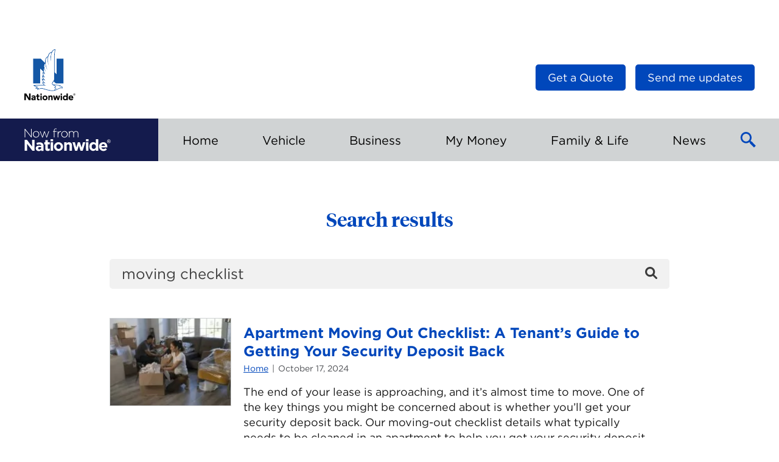

--- FILE ---
content_type: text/html; charset=UTF-8
request_url: https://blog.nationwide.com/?s=moving%20checklist
body_size: 17902
content:
<!DOCTYPE html>
<html lang="en-US" class="no-js">
<head>

	<link rel="dns-prefetch" href="https://celebrus-prod.nationwide.com">
	<link rel="dns-prefetch" href="https://nexus.ensighten.com">

	
	<meta charset="UTF-8">
	<meta name="viewport" content="width=device-width, initial-scale=1">
	<link rel="profile" href="https://gmpg.org/xfn/11">
		<meta name="viewport" content="width=device-width, initial-scale=1">
	<link rel="shortcut icon" type="image/icon"
			href="https://blog.nationwide.com/wp-content/themes/nfn-2.0/favicon.ico">

	<meta name='robots' content='noindex, follow' />

	<!-- This site is optimized with the Yoast SEO plugin v26.8 - https://yoast.com/product/yoast-seo-wordpress/ -->
	<title>You searched for moving checklist - Insurance &amp; Personal Finance Articles</title>
	<meta property="og:locale" content="en_US" />
	<meta property="og:type" content="article" />
	<meta property="og:title" content="You searched for moving checklist - Insurance &amp; Personal Finance Articles" />
	<meta property="og:url" content="https://blog.nationwide.com/search/moving checklist/" />
	<meta property="og:site_name" content="Insurance &amp; Personal Finance Articles" />
	<meta name="twitter:card" content="summary_large_image" />
	<meta name="twitter:title" content="You searched for moving checklist - Insurance &amp; Personal Finance Articles" />
	<meta name="twitter:site" content="@nationwide" />
	<script type="application/ld+json" class="yoast-schema-graph">{"@context":"https://schema.org","@graph":[{"@type":["CollectionPage","SearchResultsPage"],"@id":"https://blog.nationwide.com/?s=moving%20checklist","url":"https://blog.nationwide.com/?s=moving%20checklist","name":"You searched for moving checklist - Insurance &amp; Personal Finance Articles","isPartOf":{"@id":"https://blog.nationwide.com/#website"},"primaryImageOfPage":{"@id":"#primaryimage"},"image":{"@id":"#primaryimage"},"thumbnailUrl":"https://blog.nationwide.com/wp-content/uploads/2022/06/webReadyPicture_10629_0285.jpeg","breadcrumb":{"@id":"#breadcrumb"},"inLanguage":"en-US"},{"@type":"ImageObject","inLanguage":"en-US","@id":"#primaryimage","url":"https://blog.nationwide.com/wp-content/uploads/2022/06/webReadyPicture_10629_0285.jpeg","contentUrl":"https://blog.nationwide.com/wp-content/uploads/2022/06/webReadyPicture_10629_0285.jpeg","width":600,"height":450,"caption":"A young couple unpacking a box during a move."},{"@type":"BreadcrumbList","@id":"#breadcrumb","itemListElement":[{"@type":"ListItem","position":1,"name":"Home","item":"https://blog.nationwide.com/"},{"@type":"ListItem","position":2,"name":"You searched for moving checklist"}]},{"@type":"WebSite","@id":"https://blog.nationwide.com/#website","url":"https://blog.nationwide.com/","name":"Insurance &amp; Personal Finance Articles","description":"Now from Nationwide®","publisher":{"@id":"https://blog.nationwide.com/#organization"},"potentialAction":[{"@type":"SearchAction","target":{"@type":"EntryPoint","urlTemplate":"https://blog.nationwide.com/?s={search_term_string}"},"query-input":{"@type":"PropertyValueSpecification","valueRequired":true,"valueName":"search_term_string"}}],"inLanguage":"en-US"},{"@type":"Organization","@id":"https://blog.nationwide.com/#organization","name":"Now from Nationwide","url":"https://blog.nationwide.com/","logo":{"@type":"ImageObject","inLanguage":"en-US","@id":"https://blog.nationwide.com/#/schema/logo/image/","url":"https://blog.nationwide.com/wp-content/uploads/2016/09/nw-logo-header.png","contentUrl":"https://blog.nationwide.com/wp-content/uploads/2016/09/nw-logo-header.png","width":120,"height":41,"caption":"Now from Nationwide"},"image":{"@id":"https://blog.nationwide.com/#/schema/logo/image/"},"sameAs":["https://www.facebook.com/nationwide","https://x.com/nationwide","https://www.youtube.com/nationwide"]}]}</script>
	<!-- / Yoast SEO plugin. -->


<link rel='dns-prefetch' href='//tags.nationwide.com' />
<script type="text/javascript" id="wpp-js" src="https://blog.nationwide.com/wp-content/plugins/wordpress-popular-posts/assets/js/wpp.min.js?ver=7.3.6" data-sampling="0" data-sampling-rate="100" data-api-url="https://blog.nationwide.com/wp-json/wordpress-popular-posts" data-post-id="0" data-token="7da5366caa" data-lang="0" data-debug="0"></script>
<link rel="alternate" type="application/rss+xml" title="Insurance &amp; Personal Finance Articles &raquo; Search Results for &#8220;moving checklist&#8221; Feed" href="https://blog.nationwide.com/search/moving+checklist/feed/rss2/" />
<style id='wp-img-auto-sizes-contain-inline-css' type='text/css'>
img:is([sizes=auto i],[sizes^="auto," i]){contain-intrinsic-size:3000px 1500px}
/*# sourceURL=wp-img-auto-sizes-contain-inline-css */
</style>
<style id='wp-block-library-inline-css' type='text/css'>
:root{--wp-block-synced-color:#7a00df;--wp-block-synced-color--rgb:122,0,223;--wp-bound-block-color:var(--wp-block-synced-color);--wp-editor-canvas-background:#ddd;--wp-admin-theme-color:#007cba;--wp-admin-theme-color--rgb:0,124,186;--wp-admin-theme-color-darker-10:#006ba1;--wp-admin-theme-color-darker-10--rgb:0,107,160.5;--wp-admin-theme-color-darker-20:#005a87;--wp-admin-theme-color-darker-20--rgb:0,90,135;--wp-admin-border-width-focus:2px}@media (min-resolution:192dpi){:root{--wp-admin-border-width-focus:1.5px}}.wp-element-button{cursor:pointer}:root .has-very-light-gray-background-color{background-color:#eee}:root .has-very-dark-gray-background-color{background-color:#313131}:root .has-very-light-gray-color{color:#eee}:root .has-very-dark-gray-color{color:#313131}:root .has-vivid-green-cyan-to-vivid-cyan-blue-gradient-background{background:linear-gradient(135deg,#00d084,#0693e3)}:root .has-purple-crush-gradient-background{background:linear-gradient(135deg,#34e2e4,#4721fb 50%,#ab1dfe)}:root .has-hazy-dawn-gradient-background{background:linear-gradient(135deg,#faaca8,#dad0ec)}:root .has-subdued-olive-gradient-background{background:linear-gradient(135deg,#fafae1,#67a671)}:root .has-atomic-cream-gradient-background{background:linear-gradient(135deg,#fdd79a,#004a59)}:root .has-nightshade-gradient-background{background:linear-gradient(135deg,#330968,#31cdcf)}:root .has-midnight-gradient-background{background:linear-gradient(135deg,#020381,#2874fc)}:root{--wp--preset--font-size--normal:16px;--wp--preset--font-size--huge:42px}.has-regular-font-size{font-size:1em}.has-larger-font-size{font-size:2.625em}.has-normal-font-size{font-size:var(--wp--preset--font-size--normal)}.has-huge-font-size{font-size:var(--wp--preset--font-size--huge)}.has-text-align-center{text-align:center}.has-text-align-left{text-align:left}.has-text-align-right{text-align:right}.has-fit-text{white-space:nowrap!important}#end-resizable-editor-section{display:none}.aligncenter{clear:both}.items-justified-left{justify-content:flex-start}.items-justified-center{justify-content:center}.items-justified-right{justify-content:flex-end}.items-justified-space-between{justify-content:space-between}.screen-reader-text{border:0;clip-path:inset(50%);height:1px;margin:-1px;overflow:hidden;padding:0;position:absolute;width:1px;word-wrap:normal!important}.screen-reader-text:focus{background-color:#ddd;clip-path:none;color:#444;display:block;font-size:1em;height:auto;left:5px;line-height:normal;padding:15px 23px 14px;text-decoration:none;top:5px;width:auto;z-index:100000}html :where(.has-border-color){border-style:solid}html :where([style*=border-top-color]){border-top-style:solid}html :where([style*=border-right-color]){border-right-style:solid}html :where([style*=border-bottom-color]){border-bottom-style:solid}html :where([style*=border-left-color]){border-left-style:solid}html :where([style*=border-width]){border-style:solid}html :where([style*=border-top-width]){border-top-style:solid}html :where([style*=border-right-width]){border-right-style:solid}html :where([style*=border-bottom-width]){border-bottom-style:solid}html :where([style*=border-left-width]){border-left-style:solid}html :where(img[class*=wp-image-]){height:auto;max-width:100%}:where(figure){margin:0 0 1em}html :where(.is-position-sticky){--wp-admin--admin-bar--position-offset:var(--wp-admin--admin-bar--height,0px)}@media screen and (max-width:600px){html :where(.is-position-sticky){--wp-admin--admin-bar--position-offset:0px}}
/*wp_block_styles_on_demand_placeholder:697e6658ba2e6*/
/*# sourceURL=wp-block-library-inline-css */
</style>
<link rel='stylesheet' id='wordpress-popular-posts-css-css' href='https://blog.nationwide.com/wp-content/plugins/wordpress-popular-posts/assets/css/wpp.css?ver=7.3.6' type='text/css' media='all' />
<link rel='stylesheet' id='main.273c0434.css-css' href='https://blog.nationwide.com/wp-content/themes/nfn-2.0/assets/main.273c0434.css?ver=2.0.0' type='text/css' media='all' />
<script type="text/javascript" src="https://blog.nationwide.com/wp-includes/js/jquery/jquery.min.js?ver=3.7.1" id="jquery-core-js"></script>
<script type="text/javascript" src="https://tags.nationwide.com/Bootstrap.js?ver=1.0" id="boostrap_analytics-js"></script>
<link rel="https://api.w.org/" href="https://blog.nationwide.com/wp-json/" /><link rel="EditURI" type="application/rsd+xml" title="RSD" href="https://blog.nationwide.com/xmlrpc.php?rsd" />

            <style id="wpp-loading-animation-styles">@-webkit-keyframes bgslide{from{background-position-x:0}to{background-position-x:-200%}}@keyframes bgslide{from{background-position-x:0}to{background-position-x:-200%}}.wpp-widget-block-placeholder,.wpp-shortcode-placeholder{margin:0 auto;width:60px;height:3px;background:#dd3737;background:linear-gradient(90deg,#dd3737 0%,#571313 10%,#dd3737 100%);background-size:200% auto;border-radius:3px;-webkit-animation:bgslide 1s infinite linear;animation:bgslide 1s infinite linear}</style>
            	<!-- Google Tag Manager -->
	<script>(function(w,d,s,l,i){w[l]=w[l]||[];w[l].push({'gtm.start':
				new Date().getTime(),event:'gtm.js'});var f=d.getElementsByTagName(s)[0],
			j=d.createElement(s),dl=l!='dataLayer'?'&l='+l:'';j.async=true;j.src=
			'https://www.googletagmanager.com/gtm.js?id='+i+dl;f.parentNode.insertBefore(j,f);
		})(window,document,'script','dataLayer','GTM-M5NJB3MS');</script>
	<!-- End Google Tag Manager -->
	<style class='wp-fonts-local' type='text/css'>
@font-face{font-family:"HCo Gotham";font-style:normal;font-weight:700;font-display:fallback;src:url('https://blog.nationwide.com/wp-content/themes/nfn-2.0/assets/fonts/Gotham-700.woff') format('woff');}
@font-face{font-family:"HCo Gotham";font-style:italic;font-weight:700;font-display:fallback;src:url('https://blog.nationwide.com/wp-content/themes/nfn-2.0/assets/fonts/Gotham-700-Italic.woff') format('woff');}
@font-face{font-family:"HCo Gotham";font-style:normal;font-weight:400;font-display:fallback;src:url('https://blog.nationwide.com/wp-content/themes/nfn-2.0/assets/fonts/Gotham-400.woff') format('woff');}
@font-face{font-family:"HCo Gotham";font-style:italic;font-weight:400;font-display:fallback;src:url('https://blog.nationwide.com/wp-content/themes/nfn-2.0/assets/fonts/Gotham-400-Italic.woff') format('woff');}
</style>
</head>

<body class="search search-results wp-embed-responsive wp-theme-nfn-20">
	<!-- Google Tag Manager (noscript) -->
	<noscript><iframe src="https://www.googletagmanager.com/ns.html?id=GTM-M5NJB3MS"
			height="0" width="0" style="display:none;visibility:hidden"></iframe></noscript>
	<!-- End Google Tag Manager (noscript) -->
	<div class="c-page">
	<header class="c-head">
		<div class="c-head__masthead">
			<div class="c-masthead">
				<a class="c-logo" target="_blank" href="https://www.nationwide.com">
					<img class="c-logo__image c-logo--nw__image"
							src="https://blog.nationwide.com/wp-content/themes/nfn-2.0/assets/images/header-logo.svg"
							width="84"
							height="84"
							alt="Nationwide Logo"/>
				</a>

				<div class="c-logo c-logo--print">
					<span class="c-logo__label">Insurance &amp; Personal Finance Articles</span>
				</div>

				<div class="c-head__nav-util">
					
<nav class="c-nav-util">
	<ul>
		<li id="menu-item-30819" class="menu-item menu-item-type-custom menu-item-object-custom menu-item-30819"><a target="_blank" href="https://www.nationwide.com/?utm_source=nfn-quote-button&#038;utm_medium=referral" class="c-btn c-btn--small"><span>Get a Quote</span></a></li>

		<li>
			<button type="button" class="c-btn c-btn--small" id="subscribe-btn">
				Send me updates			</button>
		</li>
	</ul>
</nav>

				</div>

			</div>
		</div><!-- / Masthead -->

		<div class="c-nav-mobile">
			<div class="c-nav-mobile__logo">
				<a href="/" class="c-logo-blog c-logo-blog--relative">
					<span class="c-logo-blog__label">
						
<svg width="142px" height="38px" viewBox="0 0 142 38" version="1.1" xmlns="https://www.w3.org/2000/svg" xmlns:xlink="https://www.w3.org/1999/xlink">
	<g fill="currentColor" fill-rule="nonzero">
		<path d="M25.3,23.2 C27,23.1 28.7,23.6 30,24.8 C31.1,26 31.6,27.6 31.5,29.2 L31.5,37.3 L27.7,37.3 L27.7,35.8 C26.6,37 25.1,37.6 23.5,37.6 C20.9,37.3 18.7,35.8 18.7,33.1 C18.7,30 21,28.6 24.3,28.6 C25.5,28.6 26.6,28.8 27.7,29.2 L27.7,29 C27.7,27.4 26.7,26.5 24.7,26.5 C23.4,26.5 22.1,26.8 20.9,27.3 L19.9,24.3 C21.6,23.5 23.4,23.1 25.3,23.2 Z M129.6,22.9 C134.3,22.9 136.4,26.5 136.4,30.5 C136.4,30.8 136.4,31.2 136.3,31.5 L126.6,31.5 C126.9,33.2 128.3,34.3 130,34.2 C131.3,34.2 132.5,33.7 133.4,32.8 L135.7,34.8 C133.1,37.9 128.4,38.3 125.3,35.7 C123.7,34.3 122.8,32.3 122.7,30.2 C122.5,26.3 125.5,23.1 129.3,22.9 L129.6,22.9 L129.6,22.9 Z M56.4,22.9 C60.3,23.1 63.5,26.2 63.6,30.1 L63.6,30.2 C63.4,34.4 59.9,37.6 55.8,37.4 C51.9,37.2 48.8,34.1 48.6,30.2 C48.8,26 52.3,22.7 56.4,22.9 Z M121.4,18 L121.4,37 L117.4,37 L117.4,35 C116.4,36.4 114.8,37.3 113.1,37.3 C109.9,37.3 106.8,34.8 106.8,30.1 C106.8,25.4 109.8,22.8 113.1,22.8 C114.8,22.8 116.4,23.5 117.4,24.9 L117.4,18 L121.4,18 Z M38.4,19.5 L38.4,23.1 L41.7,23.1 L41.7,26.5 L38.4,26.5 L38.4,32.5 C38.3,33.1 38.7,33.7 39.3,33.8 L39.7,33.8 L39.7,33.8 C40.4,33.8 41.1,33.6 41.7,33.3 L41.7,36.5 C40.8,37.1 39.7,37.3 38.6,37.3 C36.1,37.3 34.4,36.3 34.4,33.1 L34.4,26.5 L32.7,26.5 L32.7,23.1 L34.4,23.1 L34.4,19.5 L38.4,19.5 Z M83.1,23.1 L85.3,31.6 L87.9,23.1 L91.3,23.1 L94,31.6 L96.3,23.1 L100.2,23.1 L95.9,37.1 L92.3,37.1 L89.6,28.5 L86.9,37.1 L83.4,37.1 L79.1,23.1 L83.1,23.1 Z M4.2,18.9 L12.7,30.1 L12.7,18.9 L16.7,18.9 L16.7,37.1 L13.3,37.1 L4.5,25.5 L4.5,37.1 L0.5,37.1 L0.5,18.9 L4.2,18.9 Z M73.6,22.9 C76.6,22.9 78.3,24.9 78.3,28.1 L78.3,37.1 L74.3,37.1 L74.3,29.3 C74.3,27.4 73.4,26.5 71.9,26.5 C70.4,26.5 69.4,27.5 69.4,29.3 L69.4,37.1 L65.4,37.1 L65.4,23.1 L69.5,23.1 L69.5,25.1 C70.4,23.7 71.9,22.9 73.6,22.9 Z M47.2,23.1 L47.2,37 L43.3,37 L43.2,23.1 L47.2,23.1 Z M105.3,23.1 L105.3,37 L101.4,37 L101.3,23.1 L105.3,23.1 Z M25.3,31 C23.6,31 22.6,31.7 22.6,32.9 L22.6,33 C22.6,34.1 23.5,34.7 24.8,34.7 C26.5,34.6 27.8,33.6 27.8,32.2 L27.8,31.5 C27,31.1 26.1,31 25.3,31 Z M110.7,29.2 L110.7,30.2 C110.5,32.1 111.8,33.8 113.7,34 C115.6,34.2 117.3,32.9 117.5,31 C117.6,30.7 117.6,30.4 117.5,30.1 C117.7,28.2 116.4,26.5 114.5,26.2 C112.6,26 110.9,27.3 110.7,29.2 Z M56.3,26.3 L56.2,26.3 L56.2,26.3 C54.2,26.3 52.6,27.8 52.6,29.8 L52.6,30.2 C52.5,32.2 54.1,34 56.1,34 L56.2,34 L56.2,34 C58.2,34 59.8,32.5 59.8,30.5 L59.8,30.2 L59.8,30.2 C59.9,28.1 58.3,26.4 56.3,26.3 Z M129.7,26 C128.1,26 127,27.2 126.7,29 L132.6,29 C132.4,27.2 131.3,26 129.7,26 Z M138.8,18.4 C140.456854,18.4 141.8,19.7431458 141.8,21.4 C141.8,23.0568542 140.456854,24.4 138.8,24.4 C137.143146,24.4 135.8,23.0568542 135.8,21.4 C135.8,19.7431458 137.143146,18.4 138.8,18.4 Z M138.8,18.9 C137.419288,18.9 136.3,20.0192881 136.3,21.4 C136.3,22.7807119 137.419288,23.9 138.8,23.9 C140.180712,23.9 141.3,22.7807119 141.3,21.4 C141.3,20.0192881 140.180712,18.9 138.8,18.9 Z M138.9,19.8 C139.7,19.8 140.1,20.1 140.1,20.8 C140.1,21.3538462 139.844379,21.5668639 139.411789,21.6750114 L139.3,21.7 L140.2,23.1 L139.5,23.1 L138.7,21.7 L138.2,21.7 L138.2,23.1 L137.6,23.1 L137.6,19.8 L138.9,19.8 Z M47.3,18.1 L47.3,21.6 L43.1,21.6 L43.1,18.1 L47.3,18.1 Z M105.4,18.1 L105.4,21.6 L101.2,21.6 L101.2,18.1 L101.2,18.1 L105.4,18.1 Z M138.2,20.2 L138.2,21.2 L138.7,21.2 L138.870262,21.1985423 C139.206122,21.1897959 139.5,21.1285714 139.5,20.7 C139.5,20.2714286 139.206122,20.2102041 138.870262,20.2014577 L138.785569,20.2001822 L138.2,20.2 Z M66,4.6 C68.9,4.6 71.2,6.9 71.2,9.8 L71.2,9.9 L71.2,9.9 C71.2,12.8 68.9,15.2 66,15.2 L65.9,15.2 L65.9,15.2 C63,15.3 60.7,13 60.7,10 C60.7,7.07692308 62.8835634,4.81840894 65.6781352,4.61200627 L65.9008,4.6 L65.9008,4.6 L66,4.6 L66,4.6 Z M19.3,4.6 C22.2,4.6 24.5,6.9 24.5,9.8 L24.5,9.9 L24.5,9.9 C24.5,12.8 22.2,15.2 19.3,15.2 L19.2,15.2 L19.2,15.2 C16.4,15.3 14,13 14,10 C14,7.07692308 16.1835634,4.81840894 18.9781352,4.61200627 L19.2008,4.6 L19.2008,4.6 L19.3,4.6 L19.3,4.6 Z M26.5,4.9 L29.6,13.9 L32.7,4.9 L33.5,4.9 L36.6,13.9 L39.7,4.9 L40.8,4.9 L37.1,15.2 L36.3,15.2 L33.3,6.5 L30.2,15.2 L29.4,15.2 L25.4,4.9 L26.5,4.9 Z M1.4,1.1 L11.1,13.3 L11.1,1.1 L12.1,1.1 L12.1,15.1 L11.3,15.1 L1.4,2.7 L1.4,15.1 L0.4,15.1 L0.4,1.1 L1.4,1.1 Z M60.2,4.7 L60.2,5.8 L60.1,5.8 C57.7,5.8 55.7,7.6 55.7,10.9 L55.7,15.1 L54.7,15.1 L54.7,4.9 L55.7,4.9 L55.7,7.8 C56.4,5.9 58.2,4.7 60.2,4.7 Z M84.9,4.6 C87.3,4.6 88.8,6.3 88.8,8.9 L88.8,15.1 L87.8,15.1 L87.8,9 C87.8,6.8 86.7,5.5 84.8,5.5 C83,5.5 81.5,7 81.6,8.8 L81.6,15 L80.6,15 L80.6,8.9 C80.6,6.8 79.4,5.5 77.6,5.5 C75.7,5.6 74.2,7.2 74.3,9.1 L74.3,15.1 L73.3,15.1 L73.3,4.9 L74.4,4.9 L74.4,6.7 C75,5.4 76.4,4.6 77.8,4.6 C79.3,4.6 80.6,5.4 81.2,6.8 C81.9,5.4 83.3,4.6 84.9,4.6 Z M51.5,0.4 C52,0.4 52.5,0.5 53,0.6 L53,1.5 C52.5,1.3 52,1.2 51.5,1.2 C50.1,1.2 49.4,2 49.4,3.8 L49.4,4.8 L53,4.8 L53,5.7 L49.4,5.7 L49.4,15 L48.4,15 L48.5,5.8 L47,5.8 L47,4.9 L48.5,4.9 L48.5,3.9 C48.4,2.9 48.8,2 49.4,1.2 C50,0.7 50.7,0.4 51.5,0.4 Z M19.4,5.5 L19.3,5.5 L19.3,5.5 C17,5.5 15.1,7.4 15.1,9.8 L15.1,9.9 L15.1,9.9 C15.0029412,12.2294118 16.7899654,14.0878028 18.9981376,14.2865383 L19.2008,14.3 L19.2008,14.3 L19.3,14.3 L19.3,14.3 C21.6,14.3 23.5,12.4 23.5,10 C23.6,7.6 21.7,5.6 19.4,5.5 Z M66,5.5 L65.9,5.5 L65.9,5.5 C63.6,5.5 61.7,7.4 61.7,9.8 L61.7,9.9 L61.7,9.9 C61.6029412,12.2294118 63.3899654,14.0878028 65.5981376,14.2865383 L65.8008,14.3 L65.8008,14.3 L65.9,14.3 L65.9,14.3 C68.2,14.3 70.1,12.4 70.1,10 C70.2,7.6 68.3,5.6 66,5.5 Z"></path>
	</g>
</svg>
						<span class="sr-only">Insurance &amp; Personal Finance Articles</span>
					</span>
				</a>
			</div>
			<button class="c-nav-mobile__btn c-btn-menu" id="menuBtn">
				<span class="sr-only">Toggle Main Menu</span>
			</button>
		</div><!-- / Mobile nav -->

		<div class="c-head__nav">
			<div class="o-container">
				<div class="left">
					<a href="/" class="c-logo-blog">
						<span class="c-logo-blog__label">
							
<svg width="142px" height="38px" viewBox="0 0 142 38" version="1.1" xmlns="https://www.w3.org/2000/svg" xmlns:xlink="https://www.w3.org/1999/xlink">
	<g fill="currentColor" fill-rule="nonzero">
		<path d="M25.3,23.2 C27,23.1 28.7,23.6 30,24.8 C31.1,26 31.6,27.6 31.5,29.2 L31.5,37.3 L27.7,37.3 L27.7,35.8 C26.6,37 25.1,37.6 23.5,37.6 C20.9,37.3 18.7,35.8 18.7,33.1 C18.7,30 21,28.6 24.3,28.6 C25.5,28.6 26.6,28.8 27.7,29.2 L27.7,29 C27.7,27.4 26.7,26.5 24.7,26.5 C23.4,26.5 22.1,26.8 20.9,27.3 L19.9,24.3 C21.6,23.5 23.4,23.1 25.3,23.2 Z M129.6,22.9 C134.3,22.9 136.4,26.5 136.4,30.5 C136.4,30.8 136.4,31.2 136.3,31.5 L126.6,31.5 C126.9,33.2 128.3,34.3 130,34.2 C131.3,34.2 132.5,33.7 133.4,32.8 L135.7,34.8 C133.1,37.9 128.4,38.3 125.3,35.7 C123.7,34.3 122.8,32.3 122.7,30.2 C122.5,26.3 125.5,23.1 129.3,22.9 L129.6,22.9 L129.6,22.9 Z M56.4,22.9 C60.3,23.1 63.5,26.2 63.6,30.1 L63.6,30.2 C63.4,34.4 59.9,37.6 55.8,37.4 C51.9,37.2 48.8,34.1 48.6,30.2 C48.8,26 52.3,22.7 56.4,22.9 Z M121.4,18 L121.4,37 L117.4,37 L117.4,35 C116.4,36.4 114.8,37.3 113.1,37.3 C109.9,37.3 106.8,34.8 106.8,30.1 C106.8,25.4 109.8,22.8 113.1,22.8 C114.8,22.8 116.4,23.5 117.4,24.9 L117.4,18 L121.4,18 Z M38.4,19.5 L38.4,23.1 L41.7,23.1 L41.7,26.5 L38.4,26.5 L38.4,32.5 C38.3,33.1 38.7,33.7 39.3,33.8 L39.7,33.8 L39.7,33.8 C40.4,33.8 41.1,33.6 41.7,33.3 L41.7,36.5 C40.8,37.1 39.7,37.3 38.6,37.3 C36.1,37.3 34.4,36.3 34.4,33.1 L34.4,26.5 L32.7,26.5 L32.7,23.1 L34.4,23.1 L34.4,19.5 L38.4,19.5 Z M83.1,23.1 L85.3,31.6 L87.9,23.1 L91.3,23.1 L94,31.6 L96.3,23.1 L100.2,23.1 L95.9,37.1 L92.3,37.1 L89.6,28.5 L86.9,37.1 L83.4,37.1 L79.1,23.1 L83.1,23.1 Z M4.2,18.9 L12.7,30.1 L12.7,18.9 L16.7,18.9 L16.7,37.1 L13.3,37.1 L4.5,25.5 L4.5,37.1 L0.5,37.1 L0.5,18.9 L4.2,18.9 Z M73.6,22.9 C76.6,22.9 78.3,24.9 78.3,28.1 L78.3,37.1 L74.3,37.1 L74.3,29.3 C74.3,27.4 73.4,26.5 71.9,26.5 C70.4,26.5 69.4,27.5 69.4,29.3 L69.4,37.1 L65.4,37.1 L65.4,23.1 L69.5,23.1 L69.5,25.1 C70.4,23.7 71.9,22.9 73.6,22.9 Z M47.2,23.1 L47.2,37 L43.3,37 L43.2,23.1 L47.2,23.1 Z M105.3,23.1 L105.3,37 L101.4,37 L101.3,23.1 L105.3,23.1 Z M25.3,31 C23.6,31 22.6,31.7 22.6,32.9 L22.6,33 C22.6,34.1 23.5,34.7 24.8,34.7 C26.5,34.6 27.8,33.6 27.8,32.2 L27.8,31.5 C27,31.1 26.1,31 25.3,31 Z M110.7,29.2 L110.7,30.2 C110.5,32.1 111.8,33.8 113.7,34 C115.6,34.2 117.3,32.9 117.5,31 C117.6,30.7 117.6,30.4 117.5,30.1 C117.7,28.2 116.4,26.5 114.5,26.2 C112.6,26 110.9,27.3 110.7,29.2 Z M56.3,26.3 L56.2,26.3 L56.2,26.3 C54.2,26.3 52.6,27.8 52.6,29.8 L52.6,30.2 C52.5,32.2 54.1,34 56.1,34 L56.2,34 L56.2,34 C58.2,34 59.8,32.5 59.8,30.5 L59.8,30.2 L59.8,30.2 C59.9,28.1 58.3,26.4 56.3,26.3 Z M129.7,26 C128.1,26 127,27.2 126.7,29 L132.6,29 C132.4,27.2 131.3,26 129.7,26 Z M138.8,18.4 C140.456854,18.4 141.8,19.7431458 141.8,21.4 C141.8,23.0568542 140.456854,24.4 138.8,24.4 C137.143146,24.4 135.8,23.0568542 135.8,21.4 C135.8,19.7431458 137.143146,18.4 138.8,18.4 Z M138.8,18.9 C137.419288,18.9 136.3,20.0192881 136.3,21.4 C136.3,22.7807119 137.419288,23.9 138.8,23.9 C140.180712,23.9 141.3,22.7807119 141.3,21.4 C141.3,20.0192881 140.180712,18.9 138.8,18.9 Z M138.9,19.8 C139.7,19.8 140.1,20.1 140.1,20.8 C140.1,21.3538462 139.844379,21.5668639 139.411789,21.6750114 L139.3,21.7 L140.2,23.1 L139.5,23.1 L138.7,21.7 L138.2,21.7 L138.2,23.1 L137.6,23.1 L137.6,19.8 L138.9,19.8 Z M47.3,18.1 L47.3,21.6 L43.1,21.6 L43.1,18.1 L47.3,18.1 Z M105.4,18.1 L105.4,21.6 L101.2,21.6 L101.2,18.1 L101.2,18.1 L105.4,18.1 Z M138.2,20.2 L138.2,21.2 L138.7,21.2 L138.870262,21.1985423 C139.206122,21.1897959 139.5,21.1285714 139.5,20.7 C139.5,20.2714286 139.206122,20.2102041 138.870262,20.2014577 L138.785569,20.2001822 L138.2,20.2 Z M66,4.6 C68.9,4.6 71.2,6.9 71.2,9.8 L71.2,9.9 L71.2,9.9 C71.2,12.8 68.9,15.2 66,15.2 L65.9,15.2 L65.9,15.2 C63,15.3 60.7,13 60.7,10 C60.7,7.07692308 62.8835634,4.81840894 65.6781352,4.61200627 L65.9008,4.6 L65.9008,4.6 L66,4.6 L66,4.6 Z M19.3,4.6 C22.2,4.6 24.5,6.9 24.5,9.8 L24.5,9.9 L24.5,9.9 C24.5,12.8 22.2,15.2 19.3,15.2 L19.2,15.2 L19.2,15.2 C16.4,15.3 14,13 14,10 C14,7.07692308 16.1835634,4.81840894 18.9781352,4.61200627 L19.2008,4.6 L19.2008,4.6 L19.3,4.6 L19.3,4.6 Z M26.5,4.9 L29.6,13.9 L32.7,4.9 L33.5,4.9 L36.6,13.9 L39.7,4.9 L40.8,4.9 L37.1,15.2 L36.3,15.2 L33.3,6.5 L30.2,15.2 L29.4,15.2 L25.4,4.9 L26.5,4.9 Z M1.4,1.1 L11.1,13.3 L11.1,1.1 L12.1,1.1 L12.1,15.1 L11.3,15.1 L1.4,2.7 L1.4,15.1 L0.4,15.1 L0.4,1.1 L1.4,1.1 Z M60.2,4.7 L60.2,5.8 L60.1,5.8 C57.7,5.8 55.7,7.6 55.7,10.9 L55.7,15.1 L54.7,15.1 L54.7,4.9 L55.7,4.9 L55.7,7.8 C56.4,5.9 58.2,4.7 60.2,4.7 Z M84.9,4.6 C87.3,4.6 88.8,6.3 88.8,8.9 L88.8,15.1 L87.8,15.1 L87.8,9 C87.8,6.8 86.7,5.5 84.8,5.5 C83,5.5 81.5,7 81.6,8.8 L81.6,15 L80.6,15 L80.6,8.9 C80.6,6.8 79.4,5.5 77.6,5.5 C75.7,5.6 74.2,7.2 74.3,9.1 L74.3,15.1 L73.3,15.1 L73.3,4.9 L74.4,4.9 L74.4,6.7 C75,5.4 76.4,4.6 77.8,4.6 C79.3,4.6 80.6,5.4 81.2,6.8 C81.9,5.4 83.3,4.6 84.9,4.6 Z M51.5,0.4 C52,0.4 52.5,0.5 53,0.6 L53,1.5 C52.5,1.3 52,1.2 51.5,1.2 C50.1,1.2 49.4,2 49.4,3.8 L49.4,4.8 L53,4.8 L53,5.7 L49.4,5.7 L49.4,15 L48.4,15 L48.5,5.8 L47,5.8 L47,4.9 L48.5,4.9 L48.5,3.9 C48.4,2.9 48.8,2 49.4,1.2 C50,0.7 50.7,0.4 51.5,0.4 Z M19.4,5.5 L19.3,5.5 L19.3,5.5 C17,5.5 15.1,7.4 15.1,9.8 L15.1,9.9 L15.1,9.9 C15.0029412,12.2294118 16.7899654,14.0878028 18.9981376,14.2865383 L19.2008,14.3 L19.2008,14.3 L19.3,14.3 L19.3,14.3 C21.6,14.3 23.5,12.4 23.5,10 C23.6,7.6 21.7,5.6 19.4,5.5 Z M66,5.5 L65.9,5.5 L65.9,5.5 C63.6,5.5 61.7,7.4 61.7,9.8 L61.7,9.9 L61.7,9.9 C61.6029412,12.2294118 63.3899654,14.0878028 65.5981376,14.2865383 L65.8008,14.3 L65.8008,14.3 L65.9,14.3 L65.9,14.3 C68.2,14.3 70.1,12.4 70.1,10 C70.2,7.6 68.3,5.6 66,5.5 Z"></path>
	</g>
</svg>
							<span class="sr-only">Insurance &amp; Personal Finance Articles</span>
						</span>
					</a>
				</div>

				<nav class="c-nav-main right">

					<ul id="drawer" class="c-nav-main__list">
<li class=" menu-item menu-item-type-taxonomy menu-item-object-category menu-item-has-children c-nav-main__item toplevel">
	<a href="#"  aria-expanded="false" class="c-nav-main__btn topcat c-nav-main__toggle"><span>Home</span><span class="caret"></span></a>
		<div class="c-nav-sub submenu" >
			<div class="o-container">
				<div class="c-nav-sub__inner row">
					<div class="c-nav-sub__list">
						<ul>

	<li class=" menu-item menu-item-type-taxonomy menu-item-object-category">
		<a href="https://blog.nationwide.com/category/home/" >Home</a>
	</li>
	<li class=" menu-item menu-item-type-taxonomy menu-item-object-category">
		<a href="https://blog.nationwide.com/category/home/home-buying-selling/" >Buying / Selling</a>
	</li>
	<li class=" menu-item menu-item-type-taxonomy menu-item-object-category">
		<a href="https://blog.nationwide.com/category/home/home-maintenance/" >Maintenance</a>
	</li>
	<li class=" menu-item menu-item-type-taxonomy menu-item-object-category">
		<a href="https://blog.nationwide.com/category/home/home-renting/" >Renting</a>
	</li>
	<li class=" menu-item menu-item-type-taxonomy menu-item-object-category">
		<a href="https://blog.nationwide.com/category/home/home-safety-home/" >Safety</a>
	</li>
	<li class=" menu-item menu-item-type-taxonomy menu-item-object-category">
		<a href="https://blog.nationwide.com/category/home/home-technology-trends/" >Technology & Trends</a>
	</li>
				</ul>
</div>

	<div class="c-nav-sub__images">	<div class="c-nav-sub__tile">
		<a href="https://blog.nationwide.com/home/home-safety-home/firework-safety-tips/">
			<picture class="nav-image">
				<source srcset="https://blog.nationwide.com/wp-content/uploads/fly-images/33756/Adobe-Express-file-260x145-ct.jpg.webp, https://blog.nationwide.com/wp-content/uploads/fly-images/33756/Adobe-Express-file-520x290-ct.jpg.webp 2x"
										media="(min-width: 1024px)">
				<source srcset="https://blog.nationwide.com/wp-content/uploads/fly-images/33756/Adobe-Express-file-900x145-ct.jpg.webp, https://blog.nationwide.com/wp-content/uploads/fly-images/33756/Adobe-Express-file-1800x290-ct.jpg.webp 2x"
										media="(min-width: 768px)">
				<source srcset="https://blog.nationwide.com/wp-content/uploads/fly-images/33756/Adobe-Express-file-400x145-ct.jpg.webp, https://blog.nationwide.com/wp-content/uploads/fly-images/33756/Adobe-Express-file-800x290-ct.jpg.webp 2x"
										media="(min-width: 400px)">
				<img 
									srcset="https://blog.nationwide.com/wp-content/uploads/fly-images/33756/Adobe-Express-file-768x145-ct.jpg.webp, https://blog.nationwide.com/wp-content/uploads/fly-images/33756/Adobe-Express-file-1536x290-ct.jpg.webp 2x" 
									src="https://blog.nationwide.com/wp-content/uploads/fly-images/33756/Adobe-Express-file-520x290-ct.jpg"
									width="260" height="145"
									loading="lazy"
									alt="A family watching fireworks.">
			</picture>
			<p>Firework Safety Tips</p>
		</a>
	</div>
	<div class="c-nav-sub__tile">
		<a href="https://blog.nationwide.com/home/home-maintenance/how-to-turn-on-a-sprinkler-system/">
			<picture class="nav-image">
				<source srcset="https://blog.nationwide.com/wp-content/uploads/fly-images/33710/Adobe-Express-file-260x145-ct.jpg.webp, https://blog.nationwide.com/wp-content/uploads/fly-images/33710/Adobe-Express-file-520x290-ct.jpg.webp 2x"
										media="(min-width: 1024px)">
				<source srcset="https://blog.nationwide.com/wp-content/uploads/fly-images/33710/Adobe-Express-file-900x145-ct.jpg.webp, https://blog.nationwide.com/wp-content/uploads/fly-images/33710/Adobe-Express-file-1800x290-ct.jpg.webp 2x"
										media="(min-width: 768px)">
				<source srcset="https://blog.nationwide.com/wp-content/uploads/fly-images/33710/Adobe-Express-file-400x145-ct.jpg.webp, https://blog.nationwide.com/wp-content/uploads/fly-images/33710/Adobe-Express-file-800x290-ct.jpg.webp 2x"
										media="(min-width: 400px)">
				<img 
									srcset="https://blog.nationwide.com/wp-content/uploads/fly-images/33710/Adobe-Express-file-768x145-ct.jpg.webp, https://blog.nationwide.com/wp-content/uploads/fly-images/33710/Adobe-Express-file-1536x290-ct.jpg.webp 2x" 
									src="https://blog.nationwide.com/wp-content/uploads/fly-images/33710/Adobe-Express-file-520x290-ct.jpg"
									width="260" height="145"
									loading="lazy"
									alt="A sprinkler head is spraying water over green grass.">
			</picture>
			<p>How to Turn on a Sprinkler System</p>
		</a>
	</div>
	<div class="c-nav-sub__tile">
		<a href="https://blog.nationwide.com/home/home-buying-selling/apartment-vs-house/">
			<picture class="nav-image">
				<source srcset="https://blog.nationwide.com/wp-content/uploads/fly-images/31135/webReadyPicture_10629_1356-260x145-ct.jpeg.webp, https://blog.nationwide.com/wp-content/uploads/fly-images/31135/webReadyPicture_10629_1356-520x290-ct.jpeg.webp 2x"
										media="(min-width: 1024px)">
				<source srcset="https://blog.nationwide.com/wp-content/uploads/fly-images/31135/webReadyPicture_10629_1356-900x145-ct.jpeg.webp, https://blog.nationwide.com/wp-content/uploads/fly-images/31135/webReadyPicture_10629_1356-1800x290-ct.jpeg.webp 2x"
										media="(min-width: 768px)">
				<source srcset="https://blog.nationwide.com/wp-content/uploads/fly-images/31135/webReadyPicture_10629_1356-400x145-ct.jpeg.webp, https://blog.nationwide.com/wp-content/uploads/fly-images/31135/webReadyPicture_10629_1356-800x290-ct.jpeg.webp 2x"
										media="(min-width: 400px)">
				<img 
									srcset="https://blog.nationwide.com/wp-content/uploads/fly-images/31135/webReadyPicture_10629_1356-768x145-ct.jpeg.webp, https://blog.nationwide.com/wp-content/uploads/fly-images/31135/webReadyPicture_10629_1356-1536x290-ct.jpeg.webp 2x" 
									src="https://blog.nationwide.com/wp-content/uploads/fly-images/31135/webReadyPicture_10629_1356-520x290-ct.jpeg"
									width="260" height="145"
									loading="lazy"
									alt="A potential homebuyer and real estate agent enter the front door of a house for sale.">
			</picture>
			<p>Renting an apartment versus buying a house: Which is right for you?</p>
		</a>
	</div>
			</div>
		</div>
	</div>
</div>
</li>

<li class=" menu-item menu-item-type-taxonomy menu-item-object-category menu-item-has-children c-nav-main__item toplevel">
	<a href="#"  aria-expanded="false" class="c-nav-main__btn topcat c-nav-main__toggle"><span>Vehicle</span><span class="caret"></span></a>
		<div class="c-nav-sub submenu" >
			<div class="o-container">
				<div class="c-nav-sub__inner row">
					<div class="c-nav-sub__list">
						<ul>

	<li class=" menu-item menu-item-type-taxonomy menu-item-object-category">
		<a href="https://blog.nationwide.com/category/vehicle/" >Vehicle</a>
	</li>
	<li class=" menu-item menu-item-type-taxonomy menu-item-object-category">
		<a href="https://blog.nationwide.com/category/vehicle/vehicle-buying-selling/" >Buying / Selling</a>
	</li>
	<li class=" menu-item menu-item-type-taxonomy menu-item-object-category">
		<a href="https://blog.nationwide.com/category/vehicle/vehicle-classic-cars/" >Classic Cars</a>
	</li>
	<li class=" menu-item menu-item-type-taxonomy menu-item-object-category">
		<a href="https://blog.nationwide.com/category/vehicle/vehicle-maintenance/" >Maintenance</a>
	</li>
	<li class=" menu-item menu-item-type-taxonomy menu-item-object-category">
		<a href="https://blog.nationwide.com/category/vehicle/vehicle-motorcycles/" >Motorcycles</a>
	</li>
	<li class=" menu-item menu-item-type-taxonomy menu-item-object-category">
		<a href="https://blog.nationwide.com/category/vehicle/vehicle-nascar/" >NASCAR</a>
	</li>
	<li class=" menu-item menu-item-type-taxonomy menu-item-object-category">
		<a href="https://blog.nationwide.com/category/vehicle/vehicle-new-drivers/" >New Drivers</a>
	</li>
	<li class=" menu-item menu-item-type-taxonomy menu-item-object-category">
		<a href="https://blog.nationwide.com/category/vehicle/vehicle-recreational-vehicles/" >Recreational Vehicles</a>
	</li>
	<li class=" menu-item menu-item-type-taxonomy menu-item-object-category">
		<a href="https://blog.nationwide.com/category/vehicle/vehicle-safety/" >Safety</a>
	</li>
	<li class=" menu-item menu-item-type-taxonomy menu-item-object-category">
		<a href="https://blog.nationwide.com/category/vehicle/vehicle-technology-trends/" >Technology & Trends</a>
	</li>
				</ul>
</div>

	<div class="c-nav-sub__images">	<div class="c-nav-sub__tile">
		<a href="https://blog.nationwide.com/vehicle/vehicle-safety/highway-driving-tips-teens/">
			<picture class="nav-image">
				<source srcset="https://blog.nationwide.com/wp-content/uploads/fly-images/31126/10619_9079-1-260x145-ct.jpeg.webp, https://blog.nationwide.com/wp-content/uploads/fly-images/31126/10619_9079-1-520x290-ct.jpeg.webp 2x"
										media="(min-width: 1024px)">
				<source srcset="https://blog.nationwide.com/wp-content/uploads/fly-images/31126/10619_9079-1-900x145-ct.jpeg.webp, https://blog.nationwide.com/wp-content/uploads/fly-images/31126/10619_9079-1-1800x290-ct.jpeg.webp 2x"
										media="(min-width: 768px)">
				<source srcset="https://blog.nationwide.com/wp-content/uploads/fly-images/31126/10619_9079-1-400x145-ct.jpeg.webp, https://blog.nationwide.com/wp-content/uploads/fly-images/31126/10619_9079-1-800x290-ct.jpeg.webp 2x"
										media="(min-width: 400px)">
				<img 
									srcset="https://blog.nationwide.com/wp-content/uploads/fly-images/31126/10619_9079-1-768x145-ct.jpeg.webp, https://blog.nationwide.com/wp-content/uploads/fly-images/31126/10619_9079-1-1536x290-ct.jpeg.webp 2x" 
									src="https://blog.nationwide.com/wp-content/uploads/fly-images/31126/10619_9079-1-520x290-ct.jpeg"
									width="260" height="145"
									loading="lazy"
									alt="Driver looking in the rear-view mirror.">
			</picture>
			<p>Highway Driving Tips for Teens</p>
		</a>
	</div>
	<div class="c-nav-sub__tile">
		<a href="https://blog.nationwide.com/vehicle/tips-for-driving-in-the-rain/">
			<picture class="nav-image">
				<source srcset="https://blog.nationwide.com/wp-content/uploads/fly-images/9331/driving-in-the-rain-260x145-ct.jpg.webp, https://blog.nationwide.com/wp-content/uploads/fly-images/9331/driving-in-the-rain-520x290-ct.jpg.webp 2x"
										media="(min-width: 1024px)">
				<source srcset="https://blog.nationwide.com/wp-content/uploads/fly-images/9331/driving-in-the-rain-900x145-ct.jpg.webp, https://blog.nationwide.com/wp-content/uploads/fly-images/9331/driving-in-the-rain-1800x290-ct.jpg.webp 2x"
										media="(min-width: 768px)">
				<source srcset="https://blog.nationwide.com/wp-content/uploads/fly-images/9331/driving-in-the-rain-400x145-ct.jpg.webp, https://blog.nationwide.com/wp-content/uploads/fly-images/9331/driving-in-the-rain-800x290-ct.jpg.webp 2x"
										media="(min-width: 400px)">
				<img 
									srcset="https://blog.nationwide.com/wp-content/uploads/fly-images/9331/driving-in-the-rain-768x145-ct.jpg.webp, https://blog.nationwide.com/wp-content/uploads/fly-images/9331/driving-in-the-rain-1536x290-ct.jpg.webp 2x" 
									src="https://blog.nationwide.com/wp-content/uploads/fly-images/9331/driving-in-the-rain-520x290-ct.jpg"
									width="260" height="145"
									loading="lazy"
									alt="driving in the rain">
			</picture>
			<p>How to Drive in the Rain</p>
		</a>
	</div>
	<div class="c-nav-sub__tile">
		<a href="https://blog.nationwide.com/vehicle/vehicle-buying-selling/what-is-a-lienholder/">
			<picture class="nav-image">
				<source srcset="https://blog.nationwide.com/wp-content/uploads/fly-images/33705/Car-Keys_386582699-260x145-ct.jpg.webp, https://blog.nationwide.com/wp-content/uploads/fly-images/33705/Car-Keys_386582699-520x290-ct.jpg.webp 2x"
										media="(min-width: 1024px)">
				<source srcset="https://blog.nationwide.com/wp-content/uploads/fly-images/33705/Car-Keys_386582699-900x145-ct.jpg.webp, https://blog.nationwide.com/wp-content/uploads/fly-images/33705/Car-Keys_386582699-1800x290-ct.jpg.webp 2x"
										media="(min-width: 768px)">
				<source srcset="https://blog.nationwide.com/wp-content/uploads/fly-images/33705/Car-Keys_386582699-400x145-ct.jpg.webp, https://blog.nationwide.com/wp-content/uploads/fly-images/33705/Car-Keys_386582699-800x290-ct.jpg.webp 2x"
										media="(min-width: 400px)">
				<img 
									srcset="https://blog.nationwide.com/wp-content/uploads/fly-images/33705/Car-Keys_386582699-768x145-ct.jpg.webp, https://blog.nationwide.com/wp-content/uploads/fly-images/33705/Car-Keys_386582699-1536x290-ct.jpg.webp 2x" 
									src="https://blog.nationwide.com/wp-content/uploads/fly-images/33705/Car-Keys_386582699-520x290-ct.jpg"
									width="260" height="145"
									loading="lazy"
									alt="A person handing another person a set of car keys.">
			</picture>
			<p>What Is a Lienholder?</p>
		</a>
	</div>
			</div>
		</div>
	</div>
</div>
</li>

<li class=" menu-item menu-item-type-taxonomy menu-item-object-category menu-item-has-children c-nav-main__item toplevel">
	<a href="#"  aria-expanded="false" class="c-nav-main__btn topcat c-nav-main__toggle"><span>Business</span><span class="caret"></span></a>
		<div class="c-nav-sub submenu" >
			<div class="o-container">
				<div class="c-nav-sub__inner row">
					<div class="c-nav-sub__list">
						<ul>

	<li class=" menu-item menu-item-type-taxonomy menu-item-object-category">
		<a href="https://blog.nationwide.com/category/business/" >Business</a>
	</li>
	<li class=" menu-item menu-item-type-taxonomy menu-item-object-category">
		<a href="https://blog.nationwide.com/category/business/business-growing/" >Growing</a>
	</li>
	<li class=" menu-item menu-item-type-taxonomy menu-item-object-category">
		<a href="https://blog.nationwide.com/category/business/business-starting/" >Starting</a>
	</li>
	<li class=" menu-item menu-item-type-taxonomy menu-item-object-category">
		<a href="https://blog.nationwide.com/category/business/business-talent-management/" >Talent Management</a>
	</li>
				</ul>
</div>

	<div class="c-nav-sub__images">	<div class="c-nav-sub__tile">
		<a href="https://blog.nationwide.com/business/buying-a-business-car-tips/">
			<picture class="nav-image">
				<source srcset="https://blog.nationwide.com/wp-content/uploads/fly-images/29875/10543_0010-260x145-ct.jpg.webp, https://blog.nationwide.com/wp-content/uploads/fly-images/29875/10543_0010-520x290-ct.jpg.webp 2x"
										media="(min-width: 1024px)">
				<source srcset="https://blog.nationwide.com/wp-content/uploads/fly-images/29875/10543_0010-900x145-ct.jpg.webp, https://blog.nationwide.com/wp-content/uploads/fly-images/29875/10543_0010-1800x290-ct.jpg.webp 2x"
										media="(min-width: 768px)">
				<source srcset="https://blog.nationwide.com/wp-content/uploads/fly-images/29875/10543_0010-400x145-ct.jpg.webp, https://blog.nationwide.com/wp-content/uploads/fly-images/29875/10543_0010-800x290-ct.jpg.webp 2x"
										media="(min-width: 400px)">
				<img 
									srcset="https://blog.nationwide.com/wp-content/uploads/fly-images/29875/10543_0010-768x145-ct.jpg.webp, https://blog.nationwide.com/wp-content/uploads/fly-images/29875/10543_0010-1536x290-ct.jpg.webp 2x" 
									src="https://blog.nationwide.com/wp-content/uploads/fly-images/29875/10543_0010-520x290-ct.jpg"
									width="260" height="145"
									loading="lazy"
									alt="a red pickup truck">
			</picture>
			<p>10 Tips for Buying a Business Car</p>
		</a>
	</div>
			</div>
		</div>
	</div>
</div>
</li>

<li class=" menu-item menu-item-type-taxonomy menu-item-object-category menu-item-has-children c-nav-main__item toplevel">
	<a href="#"  aria-expanded="false" class="c-nav-main__btn topcat c-nav-main__toggle"><span>My Money</span><span class="caret"></span></a>
		<div class="c-nav-sub submenu" >
			<div class="o-container">
				<div class="c-nav-sub__inner row">
					<div class="c-nav-sub__list">
						<ul>

	<li class=" menu-item menu-item-type-taxonomy menu-item-object-category">
		<a href="https://blog.nationwide.com/category/my-money/" >My Money</a>
	</li>
	<li class=" menu-item menu-item-type-taxonomy menu-item-object-category">
		<a href="https://blog.nationwide.com/category/my-money/estate-planning/" >Estate Planning</a>
	</li>
	<li class=" menu-item menu-item-type-taxonomy menu-item-object-category">
		<a href="https://blog.nationwide.com/category/my-money/planning-retirement/" >Planning Retirement</a>
	</li>
	<li class=" menu-item menu-item-type-taxonomy menu-item-object-category">
		<a href="https://blog.nationwide.com/category/my-money/saving-spending/" >Saving & Spending</a>
	</li>
				</ul>
</div>

	<div class="c-nav-sub__images">	<div class="c-nav-sub__tile">
		<a href="https://blog.nationwide.com/my-money/shopping-online-vs-in-store/">
			<picture class="nav-image">
				<source srcset="https://blog.nationwide.com/wp-content/uploads/fly-images/33671/Woman-shopping-in-a-store_393616055-002-260x145-ct.jpeg.webp, https://blog.nationwide.com/wp-content/uploads/fly-images/33671/Woman-shopping-in-a-store_393616055-002-520x290-ct.jpeg.webp 2x"
										media="(min-width: 1024px)">
				<source srcset="https://blog.nationwide.com/wp-content/uploads/fly-images/33671/Woman-shopping-in-a-store_393616055-002-900x145-ct.jpeg.webp, https://blog.nationwide.com/wp-content/uploads/fly-images/33671/Woman-shopping-in-a-store_393616055-002-1800x290-ct.jpeg.webp 2x"
										media="(min-width: 768px)">
				<source srcset="https://blog.nationwide.com/wp-content/uploads/fly-images/33671/Woman-shopping-in-a-store_393616055-002-400x145-ct.jpeg.webp, https://blog.nationwide.com/wp-content/uploads/fly-images/33671/Woman-shopping-in-a-store_393616055-002-800x290-ct.jpeg.webp 2x"
										media="(min-width: 400px)">
				<img 
									srcset="https://blog.nationwide.com/wp-content/uploads/fly-images/33671/Woman-shopping-in-a-store_393616055-002-768x145-ct.jpeg.webp, https://blog.nationwide.com/wp-content/uploads/fly-images/33671/Woman-shopping-in-a-store_393616055-002-1536x290-ct.jpeg.webp 2x" 
									src="https://blog.nationwide.com/wp-content/uploads/fly-images/33671/Woman-shopping-in-a-store_393616055-002-520x290-ct.jpeg"
									width="260" height="145"
									loading="lazy"
									alt="A woman shopping in a store.">
			</picture>
			<p>Online Shopping vs. In-Store Shopping: Pros and Cons</p>
		</a>
	</div>
	<div class="c-nav-sub__tile">
		<a href="https://blog.nationwide.com/my-money/saving-spending/building-foundation-against-financial-misinformation/">
			<picture class="nav-image">
				<source srcset="https://blog.nationwide.com/wp-content/uploads/fly-images/32497/ConsumerFinancialMisinformation-260x145-ct.png.webp, https://blog.nationwide.com/wp-content/uploads/fly-images/32497/ConsumerFinancialMisinformation-520x290-ct.png.webp 2x"
										media="(min-width: 1024px)">
				<source srcset="https://blog.nationwide.com/wp-content/uploads/fly-images/32497/ConsumerFinancialMisinformation-900x145-ct.png.webp, https://blog.nationwide.com/wp-content/uploads/fly-images/32497/ConsumerFinancialMisinformation-1800x290-ct.png.webp 2x"
										media="(min-width: 768px)">
				<source srcset="https://blog.nationwide.com/wp-content/uploads/fly-images/32497/ConsumerFinancialMisinformation-400x145-ct.png.webp, https://blog.nationwide.com/wp-content/uploads/fly-images/32497/ConsumerFinancialMisinformation-800x290-ct.png.webp 2x"
										media="(min-width: 400px)">
				<img 
									srcset="https://blog.nationwide.com/wp-content/uploads/fly-images/32497/ConsumerFinancialMisinformation-768x145-ct.png.webp, https://blog.nationwide.com/wp-content/uploads/fly-images/32497/ConsumerFinancialMisinformation-1536x290-ct.png.webp 2x" 
									src="https://blog.nationwide.com/wp-content/uploads/fly-images/32497/ConsumerFinancialMisinformation-520x290-ct.png"
									width="260" height="145"
									loading="lazy"
									alt="A man and a woman sitting on their couch while looking at their laptop and smartphone.">
			</picture>
			<p>Your Financial Literacy: Building a Strong Foundation Against Financial Misinformation</p>
		</a>
	</div>
	<div class="c-nav-sub__tile">
		<a href="https://blog.nationwide.com/family-life/new-job/low-commitment-high-reward-side-jobs/">
			<picture class="nav-image">
				<source srcset="https://blog.nationwide.com/wp-content/uploads/fly-images/33012/file-2-260x145-ct.jpg.webp, https://blog.nationwide.com/wp-content/uploads/fly-images/33012/file-2-520x290-ct.jpg.webp 2x"
										media="(min-width: 1024px)">
				<source srcset="https://blog.nationwide.com/wp-content/uploads/fly-images/33012/file-2-900x145-ct.jpg.webp, https://blog.nationwide.com/wp-content/uploads/fly-images/33012/file-2-1800x290-ct.jpg.webp 2x"
										media="(min-width: 768px)">
				<source srcset="https://blog.nationwide.com/wp-content/uploads/fly-images/33012/file-2-400x145-ct.jpg.webp, https://blog.nationwide.com/wp-content/uploads/fly-images/33012/file-2-800x290-ct.jpg.webp 2x"
										media="(min-width: 400px)">
				<img 
									srcset="https://blog.nationwide.com/wp-content/uploads/fly-images/33012/file-2-768x145-ct.jpg.webp, https://blog.nationwide.com/wp-content/uploads/fly-images/33012/file-2-1536x290-ct.jpg.webp 2x" 
									src="https://blog.nationwide.com/wp-content/uploads/fly-images/33012/file-2-520x290-ct.jpg"
									width="260" height="145"
									loading="lazy"
									alt="A woman works on a laptop on a couch.">
			</picture>
			<p>How to Make Extra Money: The 13 Best Side Hustles</p>
		</a>
	</div>
			</div>
		</div>
	</div>
</div>
</li>

<li class=" menu-item menu-item-type-taxonomy menu-item-object-category menu-item-has-children c-nav-main__item toplevel">
	<a href="#"  aria-expanded="false" class="c-nav-main__btn topcat c-nav-main__toggle"><span>Family &amp; Life</span><span class="caret"></span></a>
		<div class="c-nav-sub submenu" >
			<div class="o-container">
				<div class="c-nav-sub__inner row">
					<div class="c-nav-sub__list">
						<ul>

	<li class=" menu-item menu-item-type-taxonomy menu-item-object-category">
		<a href="https://blog.nationwide.com/category/family-life/" >Family &amp; Life</a>
	</li>
	<li class=" menu-item menu-item-type-taxonomy menu-item-object-category">
		<a href="https://blog.nationwide.com/category/family-life/college/" >College</a>
	</li>
	<li class=" menu-item menu-item-type-taxonomy menu-item-object-category">
		<a href="https://blog.nationwide.com/category/family-life/empty-nester/" >Empty Nester</a>
	</li>
	<li class=" menu-item menu-item-type-taxonomy menu-item-object-category">
		<a href="https://blog.nationwide.com/category/family-life/growing-your-family/" >Growing Your Family</a>
	</li>
	<li class=" menu-item menu-item-type-taxonomy menu-item-object-category">
		<a href="https://blog.nationwide.com/category/family-life/marriage/" >Marriage</a>
	</li>
	<li class=" menu-item menu-item-type-taxonomy menu-item-object-category">
		<a href="https://blog.nationwide.com/category/family-life/moving/" >Moving</a>
	</li>
	<li class=" menu-item menu-item-type-taxonomy menu-item-object-category">
		<a href="https://blog.nationwide.com/category/family-life/new-drivers/" >New Drivers</a>
	</li>
	<li class=" menu-item menu-item-type-taxonomy menu-item-object-category">
		<a href="https://blog.nationwide.com/category/family-life/new-job/" >New Job</a>
	</li>
	<li class=" menu-item menu-item-type-taxonomy menu-item-object-category">
		<a href="https://blog.nationwide.com/category/family-life/on-your-own/" >On Your Own</a>
	</li>
	<li class=" menu-item menu-item-type-taxonomy menu-item-object-category">
		<a href="https://blog.nationwide.com/category/family-life/pets-family-life/" >Pets</a>
	</li>
	<li class=" menu-item menu-item-type-taxonomy menu-item-object-category">
		<a href="https://blog.nationwide.com/category/family-life/travel-outdoors/" >Travel & Outdoors</a>
	</li>
				</ul>
</div>

	<div class="c-nav-sub__images">	<div class="c-nav-sub__tile">
		<a href="https://blog.nationwide.com/family-life/growing-your-family/ways-fight-kids-germs/">
			<picture class="nav-image">
				<source srcset="https://blog.nationwide.com/wp-content/uploads/fly-images/33386/AdobeStock_481644052-260x145-ct.png.webp, https://blog.nationwide.com/wp-content/uploads/fly-images/33386/AdobeStock_481644052-520x290-ct.png.webp 2x"
										media="(min-width: 1024px)">
				<source srcset="https://blog.nationwide.com/wp-content/uploads/fly-images/33386/AdobeStock_481644052-900x145-ct.png.webp, https://blog.nationwide.com/wp-content/uploads/fly-images/33386/AdobeStock_481644052-1800x290-ct.png.webp 2x"
										media="(min-width: 768px)">
				<source srcset="https://blog.nationwide.com/wp-content/uploads/fly-images/33386/AdobeStock_481644052-400x145-ct.png.webp, https://blog.nationwide.com/wp-content/uploads/fly-images/33386/AdobeStock_481644052-800x290-ct.png.webp 2x"
										media="(min-width: 400px)">
				<img 
									srcset="https://blog.nationwide.com/wp-content/uploads/fly-images/33386/AdobeStock_481644052-768x145-ct.png.webp, https://blog.nationwide.com/wp-content/uploads/fly-images/33386/AdobeStock_481644052-1536x290-ct.png.webp 2x" 
									src="https://blog.nationwide.com/wp-content/uploads/fly-images/33386/AdobeStock_481644052-520x290-ct.png"
									width="260" height="145"
									loading="lazy"
									alt="A sick child is comforted by a parent.">
			</picture>
			<p>How to Prevent the Spread of Kids’ Germs</p>
		</a>
	</div>
	<div class="c-nav-sub__tile">
		<a href="https://blog.nationwide.com/vehicle/vehicle-safety/highway-driving-tips-teens/">
			<picture class="nav-image">
				<source srcset="https://blog.nationwide.com/wp-content/uploads/fly-images/31126/10619_9079-1-260x145-ct.jpeg.webp, https://blog.nationwide.com/wp-content/uploads/fly-images/31126/10619_9079-1-520x290-ct.jpeg.webp 2x"
										media="(min-width: 1024px)">
				<source srcset="https://blog.nationwide.com/wp-content/uploads/fly-images/31126/10619_9079-1-900x145-ct.jpeg.webp, https://blog.nationwide.com/wp-content/uploads/fly-images/31126/10619_9079-1-1800x290-ct.jpeg.webp 2x"
										media="(min-width: 768px)">
				<source srcset="https://blog.nationwide.com/wp-content/uploads/fly-images/31126/10619_9079-1-400x145-ct.jpeg.webp, https://blog.nationwide.com/wp-content/uploads/fly-images/31126/10619_9079-1-800x290-ct.jpeg.webp 2x"
										media="(min-width: 400px)">
				<img 
									srcset="https://blog.nationwide.com/wp-content/uploads/fly-images/31126/10619_9079-1-768x145-ct.jpeg.webp, https://blog.nationwide.com/wp-content/uploads/fly-images/31126/10619_9079-1-1536x290-ct.jpeg.webp 2x" 
									src="https://blog.nationwide.com/wp-content/uploads/fly-images/31126/10619_9079-1-520x290-ct.jpeg"
									width="260" height="145"
									loading="lazy"
									alt="Driver looking in the rear-view mirror.">
			</picture>
			<p>Highway Driving Tips for Teens</p>
		</a>
	</div>
	<div class="c-nav-sub__tile">
		<a href="https://blog.nationwide.com/family-life/travel-outdoors/boating-safety-tips-checklist/">
			<picture class="nav-image">
				<source srcset="https://blog.nationwide.com/wp-content/uploads/fly-images/33695/BoatSafety_278801330-1-scaled-260x145-ct.jpeg.webp, https://blog.nationwide.com/wp-content/uploads/fly-images/33695/BoatSafety_278801330-1-scaled-520x290-ct.jpeg.webp 2x"
										media="(min-width: 1024px)">
				<source srcset="https://blog.nationwide.com/wp-content/uploads/fly-images/33695/BoatSafety_278801330-1-scaled-900x145-ct.jpeg.webp, https://blog.nationwide.com/wp-content/uploads/fly-images/33695/BoatSafety_278801330-1-scaled-1800x290-ct.jpeg.webp 2x"
										media="(min-width: 768px)">
				<source srcset="https://blog.nationwide.com/wp-content/uploads/fly-images/33695/BoatSafety_278801330-1-scaled-400x145-ct.jpeg.webp, https://blog.nationwide.com/wp-content/uploads/fly-images/33695/BoatSafety_278801330-1-scaled-800x290-ct.jpeg.webp 2x"
										media="(min-width: 400px)">
				<img 
									srcset="https://blog.nationwide.com/wp-content/uploads/fly-images/33695/BoatSafety_278801330-1-scaled-768x145-ct.jpeg.webp, https://blog.nationwide.com/wp-content/uploads/fly-images/33695/BoatSafety_278801330-1-scaled-1536x290-ct.jpeg.webp 2x" 
									src="https://blog.nationwide.com/wp-content/uploads/fly-images/33695/BoatSafety_278801330-1-scaled-520x290-ct.jpeg"
									width="260" height="145"
									loading="lazy"
									alt="Three people enjoying recreational boating.">
			</picture>
			<p>10 Essential Boat Safety Tips</p>
		</a>
	</div>
			</div>
		</div>
	</div>
</div>
</li>

<li class=" menu-item menu-item-type-custom menu-item-object-custom c-nav-main__item toplevel">
	<a href="https://news.nationwide.com"  target="_blank" rel="noopener" class="c-nav-main__btn topcat "><span>News</span><span class="caret"></span></a></ul>
					<div class="c-nav-search">
	<ul>
		<li>
			<button class="c-nav-search__icon" id="search-btn">
				<span class="sr-only">Open search drawer.</span>
				<svg xmlns="https://www.w3.org/2000/svg" viewBox="0 0 61.2 54" focusable="false" tabindex="-1" fill="currentColor"><path d="M28.3 13.6c-1.2-.5-2.4-.8-3.7-.8-5 0-9.1 4-9.1 9 0 3.6 2.1 6.8 5.3 8.3 1.2.5 2.4.8 3.7.8 2.4 0 4.7-.9 6.4-2.6 1.7-1.7 2.7-4 2.7-6.4.1-3.6-2-6.9-5.3-8.3M43.6 45L33.3 34.7l.6-.6-1.6-1.6c-2.3 1.7-5 2.6-7.8 2.5-1.9 0-3.7-.4-5.3-1.2-4.8-2.1-7.8-6.9-7.8-12.1 0-7.3 6-13.2 13.3-13.1 1.9 0 3.7.4 5.3 1.2 4.8 2.1 7.8 6.9 7.8 12.1 0 2.7-.9 5.4-2.4 7.6l1.6 1.6.6-.6 10.2 10.3-4.2 4.2z"></path></svg>
			</button>
		</li>
	</ul>
</div>


				</nav>
			</div>

			<div class="c-search-bar" id="search">
				<div class="o-container">
					<div class="triangle"></div>
					<form class="c-search-bar__form" action="/" method="get">
    <input type="text" name="s" class="c-search-bar__input" id="search_input" aria-label="search" value="moving checklist" placeholder="Search..." />
    <button type="submit" class="c-search-bar__btn">Search <i class="ion-arrow-right-c"></i></button>
</form>				</div>
			</div>

			<div class="c-head__sub-box" id="subbox">
				<div class="c-sub-box c-sub-box--modal js-signup-box">
<form class="c-sub-box__inner c-form">
	<input type="hidden" id="_wpnonce" name="_wpnonce" value="ffabdc3c16" /><input type="hidden" name="_wp_http_referer" value="/?s=moving+checklist" />	<input type="hidden" name="action" value="subscription_manager_subscribe"/>
	<div class="c-sub-box__panel">
		<div>
			<div class="c-sub-box__logo c-logo c-logo--color">
				<span class="c-logo__label c-sub-box__heading">Receive new blog posts via email</span>
			</div>
			<div class="c-sub-box__tout">
				<p>Enter your email below to receive occasional updates in your inbox.</p>
			</div>
		</div>

		<div>
			<input type="email" class="c-sub-box__input js-signup-box-email" aria-label="enter your email address"
					name="email" placeholder="Enter your email address" required="required">
			<button type="button"
					class="c-sub-box__btn c-btn js-signup-box-next">Sign up</button>
			<span class="email-error u-color-error"></span>
		</div>
	</div>

	<div class="c-sub-box__panel c-sub-box__panel--dark">
		<div>
			<div class="c-sub-box__logo c-logo c-logo--color">
				<input type="hidden" id="_update_frequency_nonce" name="_update_frequency_nonce" value="4e031c3b4a" /><input type="hidden" name="_wp_http_referer" value="/?s=moving+checklist" />				<input type="hidden" name="update_frequency_action" value="subscription_manager_update_frequency"/>
				<span class="c-logo__label c-sub-box__heading">
					Receive new blog posts via email				</span>
			</div>
			<ul class="c-sub-box__list c-list-plain c-list-plain--form">
				<li>
					<input
							type="radio"
							name="frequency"
							id="biweekly-modal"
							value="B"
							class="c-form-radio-plain"
					>
					<label class="c-form-label-plain"
							for="biweekly-modal">Biweekly</label>
				</li>
				<li>
					<input
							type="radio"
							name="frequency"
							value="M"
							id="monthly-modal"
							class="c-form-radio-plain"
							checked="checked"
					>
					<label class="c-form-label-plain"
							for="monthly-modal">Monthly</label>
				</li>
				<li>
					<span class="email-error u-color-error"></span>
				</li>
				<li>
					<button type="button" class="c-btn-plain js-signup-box-prev u-font-size-sm">
						&lt; Back to email setting					</button>
				</li>
			</ul>
		</div>

		<div>
			<button type="button"
					class="c-sub-box__btn c-btn js-signup-box-submit">Subscribe</button>
			<span class="email-error u-color-error"></span>
		</div>
	</div>

	<div class="c-sub-box__panel c-sub-box__panel--center">
		<div>
			<div class="c-sub-box__heading u-text-align-center">
				<img src="https://blog.nationwide.com/wp-content/themes/nfn-2.0/assets/images/logo-white.svg"
						alt="Nationwide Logo"
						class="u-margin-bottom" width="41" height="54"><br>
				Thank you for subscribing to Now from Nationwide.			</div>
		</div>
	</div>
</form>
</div>

			</div>
		</div>

	</header><!-- / Header -->

<main class="c-main">
	<section class="search">
		<div class="o-container o-container--narrow">

			<h2 class="c-h-body ">
		Search results	</h2>

			<form action="/" method="get" class="c-search-box u-margin-bottom-3x">
	<input type="text" name="s" id="searchtext" aria-label="search" value="moving checklist"/>
	<button type="submit" class="btn-search" id="searchbtn">
		<svg width="32px" height="32px" aria-hidden="true" fillfocusable="false" role="img" xmlns="https://www.w3.org/2000/svg" viewBox="0 0 512 512">
			<path fill="currentColor" d="M500.3 443.7l-119.7-119.7c27.22-40.41 40.65-90.9 33.46-144.7C401.8 87.79 326.8 13.32 235.2 1.723C99.01-15.51-15.51 99.01 1.724 235.2c11.6 91.64 86.08 166.7 177.6 178.9c53.8 7.189 104.3-6.236 144.7-33.46l119.7 119.7c15.62 15.62 40.95 15.62 56.57 0C515.9 484.7 515.9 459.3 500.3 443.7zM79.1 208c0-70.58 57.42-128 128-128s128 57.42 128 128c0 70.58-57.42 128-128 128S79.1 278.6 79.1 208z"></path>
		</svg>
		<span class="sr-only">Search the site.</span>
	</button>
</form>

							<ul class="c-list-ruled">
											<li>
							<article class="c-article is-style-search">
	<div class="c-article__img">
		<a href="https://blog.nationwide.com/home/home-renting/tenant-moving-out-checklist/" aria-label="Apartment Moving Out Checklist: A Tenant’s Guide to Getting Your Security Deposit Back">
							<img 
					srcset="https://blog.nationwide.com/wp-content/uploads/fly-images/30992/webReadyPicture_10629_0285-200x145-ct.jpeg.webp, https://blog.nationwide.com/wp-content/uploads/fly-images/30992/webReadyPicture_10629_0285-400x290-ct.jpeg.webp 2x"
					src="https://blog.nationwide.com/wp-content/uploads/fly-images/30992/webReadyPicture_10629_0285-400x290-ct.jpeg"
					width="200"
					height="145"
					loading="lazy"
					alt="A young couple unpacking a box during a move.">
						</a>
	</div>
	<div class="c-article__body">
		<div class="c-article__content">
			<h3 class="c-article__title">Apartment Moving Out Checklist: A Tenant’s Guide to Getting Your Security Deposit Back</h3>

			<div class="u-margin-bottom">
								<div class="c-article__meta">
											<a href="https://blog.nationwide.com/category/home/">Home</a>
											<span>October 17, 2024</span>
				</div>

			</div>

							<p class="u-margin-bottom">The end of your lease is approaching, and it’s almost time to move. One of the key things you might be concerned about is whether you’ll get your security deposit back. Our moving-out checklist details what typically needs to be cleaned in an apartment to help you get your security deposit returned. Review the move-out...</p>
				
			<a href="https://blog.nationwide.com/home/home-renting/tenant-moving-out-checklist/" class="c-link-cover"><span class="sr-only">Read more about Apartment Moving Out Checklist: A Tenant’s Guide to Getting Your Security Deposit Back</span></a>
		</div>

			<div class="c-tags c-tags--sm">
		<div class="c-tags__label">Keywords:</div>
		<ul>
							<li class="c-tags__item">
					<a 
						href="/?s=how%20to%20get%20your%20security%20deposit%20back"
						class="c-tags__btn">how to get your security deposit back</a>
				</li>
								<li class="c-tags__item">
					<a 
						href="/?s=moving%20out%20checklist"
						class="c-tags__btn">moving out checklist</a>
				</li>
								<li class="c-tags__item">
					<a 
						href="/?s=security%20deposit"
						class="c-tags__btn">security deposit</a>
				</li>
						</ul>
	</div>
	

	</div>
</article>
						</li>
											<li>
							<article class="c-article is-style-search">
	<div class="c-article__img">
		<a href="https://blog.nationwide.com/home/home-maintenance/home-cleaning-checklist/" aria-label="Checklist of 10 Things to Clean in Your House">
							<img 
					srcset="https://blog.nationwide.com/wp-content/uploads/fly-images/30942/AdobeStock_222177645_Preview-200x145-ct.jpeg.webp, https://blog.nationwide.com/wp-content/uploads/fly-images/30942/AdobeStock_222177645_Preview-400x290-ct.jpeg.webp 2x"
					src="https://blog.nationwide.com/wp-content/uploads/fly-images/30942/AdobeStock_222177645_Preview-400x290-ct.jpeg"
					width="200"
					height="145"
					loading="lazy"
					alt="">
						</a>
	</div>
	<div class="c-article__body">
		<div class="c-article__content">
			<h3 class="c-article__title">Checklist of 10 Things to Clean in Your House</h3>

			<div class="u-margin-bottom">
								<div class="c-article__meta">
											<a href="https://blog.nationwide.com/category/home/home-maintenance/">Maintenance</a>
											<span>June 1, 2022</span>
				</div>

			</div>

							<p class="u-margin-bottom">The dirtiest items in your home might not be what you think. Beyond just dirt and grime, germs can also build up in out-of-the-way areas in your kitchen, bathroom and even your office. Check out the slideshow below for the top 10 places in your home that you might not clean, and get house cleaning...</p>
				
			<a href="https://blog.nationwide.com/home/home-maintenance/home-cleaning-checklist/" class="c-link-cover"><span class="sr-only">Read more about Checklist of 10 Things to Clean in Your House</span></a>
		</div>

			<div class="c-tags c-tags--sm">
		<div class="c-tags__label">Keywords:</div>
		<ul>
							<li class="c-tags__item">
					<a 
						href="/?s=cleaning"
						class="c-tags__btn">cleaning</a>
				</li>
								<li class="c-tags__item">
					<a 
						href="/?s=home%20cleaning"
						class="c-tags__btn">home cleaning</a>
				</li>
								<li class="c-tags__item">
					<a 
						href="/?s=spring%20cleaning"
						class="c-tags__btn">spring cleaning</a>
				</li>
						</ul>
	</div>
	

	</div>
</article>
						</li>
											<li>
							<article class="c-article is-style-search">
	<div class="c-article__img is-style-fallback">
		<a href="https://blog.nationwide.com/family-life/travel-outdoors/motorcycle-road-trip-checklist/" aria-label="Motorcycle Road Trip Planning Checklist">
							<img 
					src="https://blog.nationwide.com/wp-content/themes/nfn-2.0/assets/images/logo-color.svg"
					width="145"
					height="145"
					loading="lazy"
					alt="">
						</a>
	</div>
	<div class="c-article__body">
		<div class="c-article__content">
			<h3 class="c-article__title">Motorcycle Road Trip Planning Checklist</h3>

			<div class="u-margin-bottom">
								<div class="c-article__meta">
											<a href="https://blog.nationwide.com/category/vehicle/vehicle-motorcycles/">Motorcycles</a>
											<span>May 4, 2020</span>
				</div>

			</div>

							<p class="u-margin-bottom">There’s no denying motorcycle road trips can be a fun-filled adventure. But for motorcyclists, road tripping is not as simple as gassing up the car and heading off to your destination. There’s also a big difference between motorcycling along a local highway on a Sunday afternoon and traversing hundreds of miles on a cross-state journey....</p>
				
			<a href="https://blog.nationwide.com/family-life/travel-outdoors/motorcycle-road-trip-checklist/" class="c-link-cover"><span class="sr-only">Read more about Motorcycle Road Trip Planning Checklist</span></a>
		</div>

			<div class="c-tags c-tags--sm">
		<div class="c-tags__label">Keywords:</div>
		<ul>
							<li class="c-tags__item">
					<a 
						href="/?s=motorcycle%20checklist"
						class="c-tags__btn">motorcycle checklist</a>
				</li>
								<li class="c-tags__item">
					<a 
						href="/?s=motorcycle%20road%20trip"
						class="c-tags__btn">motorcycle road trip</a>
				</li>
								<li class="c-tags__item">
					<a 
						href="/?s=motorcycle%20travel"
						class="c-tags__btn">motorcycle travel</a>
				</li>
						</ul>
	</div>
	

	</div>
</article>
						</li>
											<li>
							<article class="c-article is-style-search">
	<div class="c-article__img">
		<a href="https://blog.nationwide.com/home/home-buying-selling/final-walk-through-checklist/" aria-label="Final Walk Through Checklist for New Homeowners">
							<img 
					srcset="https://blog.nationwide.com/wp-content/uploads/fly-images/31330/webReadyPicture_10629_0029-200x145-ct.jpeg.webp, https://blog.nationwide.com/wp-content/uploads/fly-images/31330/webReadyPicture_10629_0029-400x290-ct.jpeg.webp 2x"
					src="https://blog.nationwide.com/wp-content/uploads/fly-images/31330/webReadyPicture_10629_0029-400x290-ct.jpeg"
					width="200"
					height="145"
					loading="lazy"
					alt="Couple packing in their living room">
						</a>
	</div>
	<div class="c-article__body">
		<div class="c-article__content">
			<h3 class="c-article__title">Final Walk Through Checklist for New Homeowners</h3>

			<div class="u-margin-bottom">
								<div class="c-article__meta">
											<a href="https://blog.nationwide.com/category/home/home-buying-selling/">Buying / Selling</a>
											<span>March 6, 2020</span>
				</div>

			</div>

							<p class="u-margin-bottom">It’s official: You’re going to be a homeowner. Now comes a critical step &#8211; making sure every room, wall and appliance is in tip-top shape and just the way you agreed upon with the seller before closing. Having a thorough new home walk through checklist beforehand can help ensure that you have your bases covered...</p>
				
			<a href="https://blog.nationwide.com/home/home-buying-selling/final-walk-through-checklist/" class="c-link-cover"><span class="sr-only">Read more about Final Walk Through Checklist for New Homeowners</span></a>
		</div>

			<div class="c-tags c-tags--sm">
		<div class="c-tags__label">Keywords:</div>
		<ul>
							<li class="c-tags__item">
					<a 
						href="/?s=final%20walk%20through"
						class="c-tags__btn">final walk through</a>
				</li>
								<li class="c-tags__item">
					<a 
						href="/?s=final%20walk%20through%20checklist"
						class="c-tags__btn">final walk through checklist</a>
				</li>
						</ul>
	</div>
	

	</div>
</article>
						</li>
											<li>
							<article class="c-article is-style-search">
	<div class="c-article__img">
		<a href="https://blog.nationwide.com/home/home-buying-selling/problems-home-buyers-overlook/" aria-label="10 Pesky Problems Home Buyers Overlook">
							<img 
					srcset="https://blog.nationwide.com/wp-content/uploads/fly-images/32860/PhotoLibrary_Home_AdobeStock_82108778-scaled-200x145-ct.jpeg.webp, https://blog.nationwide.com/wp-content/uploads/fly-images/32860/PhotoLibrary_Home_AdobeStock_82108778-scaled-400x290-ct.jpeg.webp 2x"
					src="https://blog.nationwide.com/wp-content/uploads/fly-images/32860/PhotoLibrary_Home_AdobeStock_82108778-scaled-400x290-ct.jpeg"
					width="200"
					height="145"
					loading="lazy"
					alt="A couple checking out information on a tablet device.">
						</a>
	</div>
	<div class="c-article__body">
		<div class="c-article__content">
			<h3 class="c-article__title">10 Pesky Problems Home Buyers Overlook</h3>

			<div class="u-margin-bottom">
								<div class="c-article__meta">
											<a href="https://blog.nationwide.com/category/home/home-buying-selling/">Buying / Selling</a>
											<span>March 16, 2015</span>
				</div>

			</div>

							<p class="u-margin-bottom">You’ve searched long and hard for your dream home. It has everything you want &#8211; and you can envision your family there. Everything seems to be fine, but are there hidden problems? We’ve compiled a list of commonly overlooked problems from U.S. News and Trulia to help guide your decision. Remember, finding underlying issues early...</p>
				
			<a href="https://blog.nationwide.com/home/home-buying-selling/problems-home-buyers-overlook/" class="c-link-cover"><span class="sr-only">Read more about 10 Pesky Problems Home Buyers Overlook</span></a>
		</div>

			<div class="c-tags c-tags--sm">
		<div class="c-tags__label">Keywords:</div>
		<ul>
							<li class="c-tags__item">
					<a 
						href="/?s=home%20buying"
						class="c-tags__btn">home buying</a>
				</li>
								<li class="c-tags__item">
					<a 
						href="/?s=home%20inspection"
						class="c-tags__btn">home inspection</a>
				</li>
								<li class="c-tags__item">
					<a 
						href="/?s=home%20safety"
						class="c-tags__btn">home safety</a>
				</li>
						</ul>
	</div>
	

	</div>
</article>
						</li>
											<li>
							<article class="c-article is-style-search">
	<div class="c-article__img">
		<a href="https://blog.nationwide.com/family-life/travel-outdoors/boating-safety-tips-checklist/" aria-label="10 Essential Boat Safety Tips">
							<img 
					srcset="https://blog.nationwide.com/wp-content/uploads/fly-images/33695/BoatSafety_278801330-1-scaled-200x145-ct.jpeg.webp, https://blog.nationwide.com/wp-content/uploads/fly-images/33695/BoatSafety_278801330-1-scaled-400x290-ct.jpeg.webp 2x"
					src="https://blog.nationwide.com/wp-content/uploads/fly-images/33695/BoatSafety_278801330-1-scaled-400x290-ct.jpeg"
					width="200"
					height="145"
					loading="lazy"
					alt="Three people enjoying recreational boating.">
						</a>
	</div>
	<div class="c-article__body">
		<div class="c-article__content">
			<h3 class="c-article__title">10 Essential Boat Safety Tips</h3>

			<div class="u-margin-bottom">
								<div class="c-article__meta">
											<a href="https://blog.nationwide.com/category/vehicle/vehicle-recreational-vehicles/">Recreational Vehicles</a>
											<span>May 8, 2025</span>
				</div>

			</div>

							<p class="u-margin-bottom">Enjoying a day on the boat with family and friends is unbeatable, but it’s important to make sure you don’t forget to prioritize safety while enjoying the waves. Check out these important boating safety tips before you begin the season:  1. Be prepared with a boat safety kit You can’t always predict an emergency, so...</p>
				
			<a href="https://blog.nationwide.com/family-life/travel-outdoors/boating-safety-tips-checklist/" class="c-link-cover"><span class="sr-only">Read more about 10 Essential Boat Safety Tips</span></a>
		</div>

			<div class="c-tags c-tags--sm">
		<div class="c-tags__label">Keywords:</div>
		<ul>
							<li class="c-tags__item">
					<a 
						href="/?s=boating%20safety"
						class="c-tags__btn">boating safety</a>
				</li>
								<li class="c-tags__item">
					<a 
						href="/?s=safety%20tips"
						class="c-tags__btn">safety tips</a>
				</li>
						</ul>
	</div>
	

	</div>
</article>
						</li>
											<li>
							<article class="c-article is-style-search">
	<div class="c-article__img">
		<a href="https://blog.nationwide.com/home/home-renting/how-to-find-a-rental-home/" aria-label="How to Find Apartments for Rent">
							<img 
					srcset="https://blog.nationwide.com/wp-content/uploads/fly-images/33313/webReadyPicture_10629_1792-200x145-ct.jpeg.webp, https://blog.nationwide.com/wp-content/uploads/fly-images/33313/webReadyPicture_10629_1792-400x290-ct.jpeg.webp 2x"
					src="https://blog.nationwide.com/wp-content/uploads/fly-images/33313/webReadyPicture_10629_1792-400x290-ct.jpeg"
					width="200"
					height="145"
					loading="lazy"
					alt="A woman using her smartphone and laptop in the kitchen.">
						</a>
	</div>
	<div class="c-article__body">
		<div class="c-article__content">
			<h3 class="c-article__title">How to Find Apartments for Rent</h3>

			<div class="u-margin-bottom">
								<div class="c-article__meta">
											<a href="https://blog.nationwide.com/category/home/home-buying-selling/">Buying / Selling</a>
											<span>December 17, 2024</span>
				</div>

			</div>

							<p class="u-margin-bottom">Looking for a home or apartment to rent can be difficult and stressful. Perhaps you’re competing with a large number of people for a specific unit, or you’re searching in a popular location. Often renters will wait until the last minute to look for another apartment, but it’s key to work ahead and have a...</p>
				
			<a href="https://blog.nationwide.com/home/home-renting/how-to-find-a-rental-home/" class="c-link-cover"><span class="sr-only">Read more about How to Find Apartments for Rent</span></a>
		</div>

			<div class="c-tags c-tags--sm">
		<div class="c-tags__label">Keywords:</div>
		<ul>
							<li class="c-tags__item">
					<a 
						href="/?s=finding%20a%20rental%20house"
						class="c-tags__btn">finding a rental house</a>
				</li>
								<li class="c-tags__item">
					<a 
						href="/?s=renting%20a%20house"
						class="c-tags__btn">renting a house</a>
				</li>
								<li class="c-tags__item">
					<a 
						href="/?s=renting%20tips"
						class="c-tags__btn">renting tips</a>
				</li>
						</ul>
	</div>
	

	</div>
</article>
						</li>
											<li>
							<article class="c-article is-style-search">
	<div class="c-article__img">
		<a href="https://blog.nationwide.com/vehicle/vehicle-maintenance/power-steering-fluid/" aria-label="What Is Power Steering Fluid?">
							<img 
					srcset="https://blog.nationwide.com/wp-content/uploads/fly-images/31969/Picture1-200x145-ct.jpg.webp, https://blog.nationwide.com/wp-content/uploads/fly-images/31969/Picture1-400x290-ct.jpg.webp 2x"
					src="https://blog.nationwide.com/wp-content/uploads/fly-images/31969/Picture1-400x290-ct.jpg"
					width="200"
					height="145"
					loading="lazy"
					alt="A person pouring fluid into a car’s engine.">
						</a>
	</div>
	<div class="c-article__body">
		<div class="c-article__content">
			<h3 class="c-article__title">What Is Power Steering Fluid?</h3>

			<div class="u-margin-bottom">
								<div class="c-article__meta">
											<a href="https://blog.nationwide.com/category/vehicle/vehicle-maintenance/">Maintenance</a>
											<span>February 22, 2023</span>
				</div>

			</div>

							<p class="u-margin-bottom">Ensure your car is at peak performance by learning about which type of power steering fluid is right for your vehicle.</p>
				
			<a href="https://blog.nationwide.com/vehicle/vehicle-maintenance/power-steering-fluid/" class="c-link-cover"><span class="sr-only">Read more about What Is Power Steering Fluid?</span></a>
		</div>

			<div class="c-tags c-tags--sm">
		<div class="c-tags__label">Keywords:</div>
		<ul>
							<li class="c-tags__item">
					<a 
						href="/?s=car%20maintenance"
						class="c-tags__btn">car maintenance</a>
				</li>
								<li class="c-tags__item">
					<a 
						href="/?s=power%20steering%20fluid"
						class="c-tags__btn">power steering fluid</a>
				</li>
						</ul>
	</div>
	

	</div>
</article>
						</li>
											<li>
							<article class="c-article is-style-search">
	<div class="c-article__img">
		<a href="https://blog.nationwide.com/family-life/how-to-change-state-residency/" aria-label="How to Change State Residency">
							<img 
					srcset="https://blog.nationwide.com/wp-content/uploads/fly-images/33037/PhotoLibrary_Life_AdobeStock_343408555-200x145-ct.jpg.webp, https://blog.nationwide.com/wp-content/uploads/fly-images/33037/PhotoLibrary_Life_AdobeStock_343408555-400x290-ct.jpg.webp 2x"
					src="https://blog.nationwide.com/wp-content/uploads/fly-images/33037/PhotoLibrary_Life_AdobeStock_343408555-400x290-ct.jpg"
					width="200"
					height="145"
					loading="lazy"
					alt="A woman using a laptop.">
						</a>
	</div>
	<div class="c-article__body">
		<div class="c-article__content">
			<h3 class="c-article__title">How to Change State Residency</h3>

			<div class="u-margin-bottom">
								<div class="c-article__meta">
											<a href="https://blog.nationwide.com/category/family-life/">Family &amp; Life</a>
											<span>July 13, 2021</span>
				</div>

			</div>

							<p class="u-margin-bottom">You just packed up your life and moved it into another state. You’re tired, but you’re relieved. The boxes are all inside, you’ve got the keys in hand and you’re having a seat now to soak it all in. But there’s something still nagging at you, what’s left to do? Oh, that’s right! You still...</p>
				
			<a href="https://blog.nationwide.com/family-life/how-to-change-state-residency/" class="c-link-cover"><span class="sr-only">Read more about How to Change State Residency</span></a>
		</div>

			<div class="c-tags c-tags--sm">
		<div class="c-tags__label">Keywords:</div>
		<ul>
							<li class="c-tags__item">
					<a 
						href="/?s=advice"
						class="c-tags__btn">advice</a>
				</li>
								<li class="c-tags__item">
					<a 
						href="/?s=establish%20residency"
						class="c-tags__btn">establish residency</a>
				</li>
								<li class="c-tags__item">
					<a 
						href="/?s=how%20to%20change%20state%20residency"
						class="c-tags__btn">how to change state residency</a>
				</li>
						</ul>
	</div>
	

	</div>
</article>
						</li>
											<li>
							<article class="c-article is-style-search">
	<div class="c-article__img">
		<a href="https://blog.nationwide.com/family-life/moving/packing-tips-for-moving/" aria-label="How to Pack for a Move">
							<img 
					srcset="https://blog.nationwide.com/wp-content/uploads/fly-images/30992/webReadyPicture_10629_0285-200x145-ct.jpeg.webp, https://blog.nationwide.com/wp-content/uploads/fly-images/30992/webReadyPicture_10629_0285-400x290-ct.jpeg.webp 2x"
					src="https://blog.nationwide.com/wp-content/uploads/fly-images/30992/webReadyPicture_10629_0285-400x290-ct.jpeg"
					width="200"
					height="145"
					loading="lazy"
					alt="A young couple unpacking a box during a move.">
						</a>
	</div>
	<div class="c-article__body">
		<div class="c-article__content">
			<h3 class="c-article__title">How to Pack for a Move</h3>

			<div class="u-margin-bottom">
								<div class="c-article__meta">
											<a href="https://blog.nationwide.com/category/family-life/moving/">Moving</a>
											<span>May 14, 2021</span>
				</div>

			</div>

							<p class="u-margin-bottom">Get a Life Insurance Quote The prospect of a new home is exciting. Packing up and moving your stuff – not so much. We asked Sarah Roussos-Karakaian, whose New York company We OrgaNYze specializes in packing and unpacking for residential moves, to help us design the perfect stress-free move. “The biggest mistake people make when...</p>
				
			<a href="https://blog.nationwide.com/family-life/moving/packing-tips-for-moving/" class="c-link-cover"><span class="sr-only">Read more about How to Pack for a Move</span></a>
		</div>

			<div class="c-tags c-tags--sm">
		<div class="c-tags__label">Keywords:</div>
		<ul>
							<li class="c-tags__item">
					<a 
						href="/?s=moving%20checklist"
						class="c-tags__btn">moving checklist</a>
				</li>
								<li class="c-tags__item">
					<a 
						href="/?s=packing%20tips%20for%20moving"
						class="c-tags__btn">packing tips for moving</a>
				</li>
								<li class="c-tags__item">
					<a 
						href="/?s=tips%20for%20moving"
						class="c-tags__btn">tips for moving</a>
				</li>
						</ul>
	</div>
	

	</div>
</article>
						</li>
											<li>
							<article class="c-article is-style-search">
	<div class="c-article__img">
		<a href="https://blog.nationwide.com/home/apartment-decorating-ideas/" aria-label="7 Apartment Decorating Ideas When Buying Furniture Online">
							<img 
					srcset="https://blog.nationwide.com/wp-content/uploads/fly-images/32359/webReadyPicture_10358_2745-200x145-ct.jpeg.webp, https://blog.nationwide.com/wp-content/uploads/fly-images/32359/webReadyPicture_10358_2745-400x290-ct.jpeg.webp 2x"
					src="https://blog.nationwide.com/wp-content/uploads/fly-images/32359/webReadyPicture_10358_2745-400x290-ct.jpeg"
					width="200"
					height="145"
					loading="lazy"
					alt="Paint swatches sitting on a desk while a man looks at his laptop">
						</a>
	</div>
	<div class="c-article__body">
		<div class="c-article__content">
			<h3 class="c-article__title">7 Apartment Decorating Ideas When Buying Furniture Online</h3>

			<div class="u-margin-bottom">
								<div class="c-article__meta">
											<a href="https://blog.nationwide.com/category/home/">Home</a>
											<span>January 21, 2021</span>
				</div>

			</div>

							<p class="u-margin-bottom">There are seemingly endless ways to arrange your apartment, but having an arsenal of good ideas can cut through the clutter. Did you just move out of an apartment? Ready to start with a fresh design for your new one? From figuring out the best way to decorate your kitchen to knowing what plants can...</p>
				
			<a href="https://blog.nationwide.com/home/apartment-decorating-ideas/" class="c-link-cover"><span class="sr-only">Read more about 7 Apartment Decorating Ideas When Buying Furniture Online</span></a>
		</div>

		

	</div>
</article>
						</li>
											<li>
							<article class="c-article is-style-search">
	<div class="c-article__img">
		<a href="https://blog.nationwide.com/home/roof-maintenance-tips/" aria-label="5 DIY Roof Maintenance Tips">
							<img 
					srcset="https://blog.nationwide.com/wp-content/uploads/fly-images/33043/PhotoLibrary_Life_AdobeStock_332682604-200x145-ct.jpg.webp, https://blog.nationwide.com/wp-content/uploads/fly-images/33043/PhotoLibrary_Life_AdobeStock_332682604-400x290-ct.jpg.webp 2x"
					src="https://blog.nationwide.com/wp-content/uploads/fly-images/33043/PhotoLibrary_Life_AdobeStock_332682604-400x290-ct.jpg"
					width="200"
					height="145"
					loading="lazy"
					alt="A woman looking into the air while holding a laptop.">
						</a>
	</div>
	<div class="c-article__body">
		<div class="c-article__content">
			<h3 class="c-article__title">5 DIY Roof Maintenance Tips</h3>

			<div class="u-margin-bottom">
								<div class="c-article__meta">
											<a href="https://blog.nationwide.com/category/home/">Home</a>
											<span>July 16, 2020</span>
				</div>

			</div>

							<p class="u-margin-bottom">As a homeowner, you know how important it is to keep every aspect of your house maintained. One of the most important facets of home maintenance is to make sure your roof is in tip-top shape. If you catch a problem early, you’re more likely to keep it from becoming a major repair — and...</p>
				
			<a href="https://blog.nationwide.com/home/roof-maintenance-tips/" class="c-link-cover"><span class="sr-only">Read more about 5 DIY Roof Maintenance Tips</span></a>
		</div>

			<div class="c-tags c-tags--sm">
		<div class="c-tags__label">Keywords:</div>
		<ul>
							<li class="c-tags__item">
					<a 
						href="/?s=home%20repair"
						class="c-tags__btn">home repair</a>
				</li>
								<li class="c-tags__item">
					<a 
						href="/?s=roof%20maintenance"
						class="c-tags__btn">roof maintenance</a>
				</li>
						</ul>
	</div>
	

	</div>
</article>
						</li>
											<li>
							<article class="c-article is-style-search">
	<div class="c-article__img">
		<a href="https://blog.nationwide.com/my-money/saving-spending/make-tax-time-simple/" aria-label="How to Make Tax Season Less Stressful">
							<img 
					srcset="https://blog.nationwide.com/wp-content/uploads/fly-images/32102/webReadyPicture_10613_0188_NW_songs2.0_210315_TaxSeason-200x145-ct.jpeg.webp, https://blog.nationwide.com/wp-content/uploads/fly-images/32102/webReadyPicture_10613_0188_NW_songs2.0_210315_TaxSeason-400x290-ct.jpeg.webp 2x"
					src="https://blog.nationwide.com/wp-content/uploads/fly-images/32102/webReadyPicture_10613_0188_NW_songs2.0_210315_TaxSeason-400x290-ct.jpeg"
					width="200"
					height="145"
					loading="lazy"
					alt="Man looking at his computer and taking notes">
						</a>
	</div>
	<div class="c-article__body">
		<div class="c-article__content">
			<h3 class="c-article__title">How to Make Tax Season Less Stressful</h3>

			<div class="u-margin-bottom">
								<div class="c-article__meta">
											<a href="https://blog.nationwide.com/category/my-money/saving-spending/">Saving &amp; Spending</a>
											<span>October 30, 2019</span>
				</div>

			</div>

							<p class="u-margin-bottom">There are many times during the year that can induce stress in people’s lives. The holiday season. Moving. An important work deadline. But a day that almost everyone considers universally stressful? Income Tax Day. While taxes can be confusing and time-consuming, tax time doesn’t necessarily have to be taxing. Stick to these tips to get...</p>
				
			<a href="https://blog.nationwide.com/my-money/saving-spending/make-tax-time-simple/" class="c-link-cover"><span class="sr-only">Read more about How to Make Tax Season Less Stressful</span></a>
		</div>

			<div class="c-tags c-tags--sm">
		<div class="c-tags__label">Keywords:</div>
		<ul>
							<li class="c-tags__item">
					<a 
						href="/?s=taxes"
						class="c-tags__btn">taxes</a>
				</li>
						</ul>
	</div>
	

	</div>
</article>
						</li>
											<li>
							<article class="c-article is-style-search">
	<div class="c-article__img">
		<a href="https://blog.nationwide.com/home/home-safety-home/holiday-theft-prevention-tips/" aria-label="Holiday Theft Prevention Tips">
							<img 
					srcset="https://blog.nationwide.com/wp-content/uploads/fly-images/31025/webReadyPicture_10619_8750-200x145-ct.jpeg.webp, https://blog.nationwide.com/wp-content/uploads/fly-images/31025/webReadyPicture_10619_8750-400x290-ct.jpeg.webp 2x"
					src="https://blog.nationwide.com/wp-content/uploads/fly-images/31025/webReadyPicture_10619_8750-400x290-ct.jpeg"
					width="200"
					height="145"
					loading="lazy"
					alt="Man Opening Gift">
						</a>
	</div>
	<div class="c-article__body">
		<div class="c-article__content">
			<h3 class="c-article__title">Holiday Theft Prevention Tips</h3>

			<div class="u-margin-bottom">
								<div class="c-article__meta">
											<a href="https://blog.nationwide.com/category/home/home-safety-home/">Home - Safety</a>
											<span>January 14, 2019</span>
				</div>

			</div>

							<p class="u-margin-bottom">The holidays are a cheerful time, but while you’re celebrating, someone may be eyeing those new gifts. Beware of the burglars waiting to get their hands on your presents. Here are some tips to help avoid being a victim of theft over the holidays: 1. Save the status updates for later Four out of five...</p>
				
			<a href="https://blog.nationwide.com/home/home-safety-home/holiday-theft-prevention-tips/" class="c-link-cover"><span class="sr-only">Read more about Holiday Theft Prevention Tips</span></a>
		</div>

			<div class="c-tags c-tags--sm">
		<div class="c-tags__label">Keywords:</div>
		<ul>
							<li class="c-tags__item">
					<a 
						href="/?s=burglary%20prevention"
						class="c-tags__btn">burglary prevention</a>
				</li>
								<li class="c-tags__item">
					<a 
						href="/?s=home%20theft%20prevention"
						class="c-tags__btn">home theft prevention</a>
				</li>
								<li class="c-tags__item">
					<a 
						href="/?s=home%20theft%20prevention%20tips"
						class="c-tags__btn">home theft prevention tips</a>
				</li>
						</ul>
	</div>
	

	</div>
</article>
						</li>
											<li>
							<article class="c-article is-style-search">
	<div class="c-article__img">
		<a href="https://blog.nationwide.com/home/home-safety-home/home-fire-safety-checklist/" aria-label="Home Fire Safety: One Room at a Time">
							<img 
					srcset="https://blog.nationwide.com/wp-content/uploads/fly-images/15305/FirePreventionHome1-200x145-ct.png.webp, https://blog.nationwide.com/wp-content/uploads/fly-images/15305/FirePreventionHome1-400x290-ct.png.webp 2x"
					src="https://blog.nationwide.com/wp-content/uploads/fly-images/15305/FirePreventionHome1-400x290-ct.png"
					width="200"
					height="145"
					loading="lazy"
					alt="fire safety tips">
						</a>
	</div>
	<div class="c-article__body">
		<div class="c-article__content">
			<h3 class="c-article__title">Home Fire Safety: One Room at a Time</h3>

			<div class="u-margin-bottom">
								<div class="c-article__meta">
											<a href="https://blog.nationwide.com/category/home/home-safety-home/">Home - Safety</a>
											<span>October 6, 2014</span>
				</div>

			</div>

							<p class="u-margin-bottom">We’re kicking off our Fire Prevention Week 2014 series with tips on how to protect your home and what’s in it. Think of each room as a separate entity with its own set of rules. Begin in the bedroom The U.S. Fire Administration estimates 600 Americans die in fires that start in bedrooms. Let’s start...</p>
				
			<a href="https://blog.nationwide.com/home/home-safety-home/home-fire-safety-checklist/" class="c-link-cover"><span class="sr-only">Read more about Home Fire Safety: One Room at a Time</span></a>
		</div>

			<div class="c-tags c-tags--sm">
		<div class="c-tags__label">Keywords:</div>
		<ul>
							<li class="c-tags__item">
					<a 
						href="/?s=fire%20prevention%20tips"
						class="c-tags__btn">fire prevention tips</a>
				</li>
								<li class="c-tags__item">
					<a 
						href="/?s=fire%20prevention%20week"
						class="c-tags__btn">fire prevention week</a>
				</li>
								<li class="c-tags__item">
					<a 
						href="/?s=home%20fire%20safety"
						class="c-tags__btn">home fire safety</a>
				</li>
						</ul>
	</div>
	

	</div>
</article>
						</li>
									</ul>
				
		</div>
	</section>

</main>

<footer class="c-foot">
    <div class="o-container">
        <div class="c-foot__top">
            <div class="c-foot__logo">
                <img
                    alt="Nationwide logo"
                    src="https://blog.nationwide.com/wp-content/themes/nfn-2.0/assets/images/footer-logo.svg"
                    width="150"
                    height="57"
                    loading="lazy"
                >
            </div>

            <div class="c-foot__phone">
                		<a href="tel:18776696877">
		
			<span>1-877 On Your Side®</span>
		
				<span>(1-877-669-6877)</span>
		</a>
		            </div>

            <div class="c-foot__soc">
                <h2 class="c-foot__soc-title">Follow Us</h2>
                <div>
                    	<nav class="c-nav-soc">
		<h3 class="sr-only">Social Media</h3>
		<ul class="c-list-inline">
							<li>
					<a target="_blank" rel="noreferrer noopener" href="https://www.facebook.com/nationwide/" class="facebook">
						Facebook					</a>
				</li>
								<li>
					<a target="_blank" rel="noreferrer noopener" href="https://twitter.com/nationwide" class="twitter">
						Twitter					</a>
				</li>
								<li>
					<a target="_blank" rel="noreferrer noopener" href="https://www.youtube.com/nationwide" class="youtube">
						YouTube					</a>
				</li>
								<li>
					<a target="_blank" rel="noreferrer noopener" href="https://blog.nationwide.com/feed/" class="rss">
						RSS					</a>
				</li>
						</ul>
	</nav>
	                </div>
            </div>

        </div>

        <div class="c-foot__mid">
            <div>
                <nav class="c-nav-secondary"><ul id="menu-secondary-navigation" class="c-nav-secondary__list"><li id="menu-item-30817" class="menu-item menu-item-type-custom menu-item-object-custom menu-item-30817"><a target="_blank" href="https://www.nationwide.com/personal/about-us/">About Us</a></li>
<li id="menu-item-30818" class="menu-item menu-item-type-custom menu-item-object-custom menu-item-30818"><a target="_blank" href="https://www.nationwide.com/personal/about-us/careers/">Careers</a></li>
</ul></nav>            </div>
            <ul class="c-list-inline is-style-spacious">
                <li>
                    <a href="https://www.fdic.gov/">
                        <img
                            alt="An Equal Housing Lender"
                            src="https://blog.nationwide.com/wp-content/themes/nfn-2.0/assets/images/equal-housing.svg"
                            width="32"
                            height="32"
                            loading="lazy"
                        >
                    </a>
                </li>
                <li>
                    <a href="https://www.fdic.gov/">
                        <img
                            alt="FDIC"
                            src="https://blog.nationwide.com/wp-content/themes/nfn-2.0/assets/images/fdic.svg"
                            width="79"
                            height="32"
                            loading="lazy"
                        >
                    </a>
                </li>
            </ul>
        </div>

                <p>
            &copy; 2026            <span class="ui-provider ed bkf bvu cbz cca ccb ccc ccd cce ccf ccg cch cci ccj cck ccl ccm ccn cco ccp ccq ccr ccs cct ccu ccv ccw ccx ccy ccz cda cdb cdc cdd cde" dir="ltr">Products underwritten by Nationwide Mutual Insurance Company and Affiliated Companies. Not all Nationwide affiliated companies are mutual companies, and not all Nationwide members are insured by a mutual company. Subject to underwriting guidelines, review, and approval. Products and discounts not available to all persons in all states. Nationwide Investment Services Corporation, member FINRA. Home Office: One Nationwide Plaza, Columbus, OH. Nationwide, the Nationwide N and Eagle, and Nationwide is on your side are service marks of Nationwide Mutual Insurance Company. </span>
        </p>
        
        
				<nav class="c-nav-foot">
					<ul>
						<li id="menu-item-71" class="menu-item menu-item-type-custom menu-item-object-custom menu-item-71"><a href="https://www.nationwide.com/personal/privacy-security/">Privacy</a></li>
<li id="menu-item-33664" class="menu-item menu-item-type-custom menu-item-object-custom menu-item-33664"><a href="https://www.nationwide.com/personal/privacy-security/pages/privacy#california">California Consumer Privacy Act</a></li>
<li id="menu-item-81" class="menu-item menu-item-type-custom menu-item-object-custom menu-item-81"><a href="https://www.nationwide.com/personal/about-us/terms-conditions">Terms and Conditions</a></li>
						<li><div id="teconsent"></div></li>
					</ul>
				</nav>

    </div>
</footer>

</div>


<div id="consent_blackbar"></div>

<script
    async="async"
    src="//consent.trustarc.com/notice?domain=cm-nationwide.com&c=teconsent&js=nj&noticeType=bb&text=true&pcookie&gtm=1"
    crossorigin
></script>

<div class="celebrus">
	<celebrus
		name="pagetype"
		value="SearchResults"
/>
<celebrus
	name="url"
	value="https://blog.nationwide.com"
/>

<celebrus
	name="author"
	value=""
/>

<celebrus
		name="pubdate"
		value=""
/>

<celebrus
		name="category"
		value=""
/>

<celebrus
		name="title"
		value="You searched for moving checklist - Insurance &amp; Personal Finance Articles"
/>

</div>

<script type="speculationrules">
{"prefetch":[{"source":"document","where":{"and":[{"href_matches":"/*"},{"not":{"href_matches":["/wp-*.php","/wp-admin/*","/wp-content/uploads/*","/wp-content/*","/wp-content/plugins/*","/wp-content/themes/nfn-2.0/*","/*\\?(.+)"]}},{"not":{"selector_matches":"a[rel~=\"nofollow\"]"}},{"not":{"selector_matches":".no-prefetch, .no-prefetch a"}}]},"eagerness":"conservative"}]}
</script>
<script type="text/javascript" src="https://blog.nationwide.com/wp-content/plugins/nationwide-subscription/public/js/subscription-manager-public.js?ver=1.0.1" id="subscription-manager-js"></script>
<script type="text/javascript" src="https://blog.nationwide.com/wp-content/themes/nfn-2.0/assets/plugins.445989bc.js?ver=1759870268" id="scripts/plugins.js-js" type='module'></script>
<script type="text/javascript" id="scripts/main.js-js-extra">
/* <![CDATA[ */
var ajax_object = {"ajax_url":"https://blog.nationwide.com/wp-admin/admin-ajax.php","rest_url":"https://blog.nationwide.com/wp-json/wp/v2"};
//# sourceURL=scripts%2Fmain.js-js-extra
/* ]]> */
</script>
<script type="text/javascript" src="https://blog.nationwide.com/wp-content/themes/nfn-2.0/assets/main.d92d1baf.js?ver=1759870268" id="scripts/main.js-js" type='module'></script>
	<script>
    jQuery(document).on('click', '.email-submit', function (e) {
      e.preventDefault();

      var $form = jQuery(this).parent();
      var email = $form.find('.email_input').val();

      $data = 'email=' + email + '&action=subscribeToNewsletter';
      jQuery(this).addClass('disabled').attr('disabled', 'disabled');
      jQuery.post('https://blog.nationwide.com/wp-admin/admin-ajax.php',
        $data,
        function (response) {
          if (response.indexOf('200') > 0) {
            $form.parent().addClass('is-success');
            $form.find('input, button').hide();
            $form.find('.email-error').addClass('success').html('Thank you for subscribing to blog updates.');
          } else {
            $form.parent().addClass('is-error');
            $form.find('.email-error').html('Unfortunately, we experienced an error. Please try again!');
          }
        });
    });
	</script>
	
</body>

</html><!--
Performance optimized by Redis Object Cache. Learn more: https://wprediscache.com

Retrieved 4543 objects (786 KB) from Redis using PhpRedis (v6.3.0).
-->


--- FILE ---
content_type: text/javascript
request_url: https://uni.nationwide.com/uni/v1/tag.js
body_size: 2287
content:


(function (window) {
  console.log(`uniTag - tag.js - ${new Date().toISOString()}`)
  if (typeof window.uni !== 'undefined' && window.uni.loaded) { return }
  window.uni = window.uni || {}
  window.uni.loaded = true
  window.uni.queue = window.uni.queue || []
  window.uni.send = window.uni.send || function (event, data) { window.uni.queue.push({ event, data }) }
  document.addEventListener('uniInitialized', function uniInitialized () {
    console.log(`uniInitialized - tag.js - ${new Date().toISOString()}`)
    
    window.uni.send('page_view',{source : 'uniInitialized'});

    
    window.history.pushState = new Proxy(window.history.pushState, {
      apply: (target, thisArg, argArray) => {
        if (!window.uni.dedupePageView) {
          window.uni.dedupePageView = true
          const path = argArray[argArray.length-1]
          let url = null
          if (path != null && path !== '') {
            try {
              url = new URL(path, window.location.origin).href
            } catch (e) {
              url = null
            }
          }
          if (url !== window.location.href && path !== "") {
            setTimeout(() => { 
              window.uni.send('page_view',{url, source: 'pushState'}) 
              window.uni.dedupePageView = false
            }, 1000)
          }
        }
        return target.apply(thisArg, argArray);
      },
    });

    
    window.history.replaceState = new Proxy(window.history.replaceState, {
      apply: (target, thisArg, argArray) => {
        if (!window.uni.dedupePageView) {
          window.uni.dedupePageView = true
          const path = argArray[argArray.length-1]
          let url = null
          if (path != null && path !== '') {
            try {
              url = new URL(path, window.location.origin).href
            } catch (e) {
              url = null
            }
          }
          if (url !== window.location.href && path !== "") {
            setTimeout(() => { 
              window.uni.send('page_view',{url, source: 'replaceState'}) 
              window.uni.dedupePageView = false
            }, 1000)
          }
        }
        return target.apply(thisArg, argArray);
      },
    });

  }, { once: true })
  document.addEventListener('uniLoaded', function uniLoaded () {
    
    console.log(`uniLoaded - tag.js - ${new Date().toISOString()}`)
    window.uni.init({
      prefix: 'uni_ls',
      workerUrl: '//uni.nationwide.com/uni/v1/event',
      allowDebugLogging: false,
      cookieName: 'uni_bid',
      sessionCookieName: 'uni_ses_id',
      queue: uni.queue,
      cookieProps: 'Domain=nationwide.com; Max-Age=63072000; Expires=Mon, 31 Jan 2028 20:30:18 GMT; SameSite=None; Secure; Path=/;',
      sessionCookieProps: 'Domain=nationwide.com; Max-Age=1800; Expires=Sat, 31 Jan 2026 21:00:18 GMT; SameSite=None; Secure; Path=/;',
      sessionTimeout: 1800
      , uuid: '9e5c19c15bfd224d149b723',
      privacySetting: 'ALLOW_ALL',   
      atSettings: {"enabled":true,"flags":{"debug":false,"event":true,"identify":true,"validate":true,"normalize":true,"hash":true,"dataset":true},"identities":{"email":{"algo":"SHA-256"},"phone":{"algo":"SHA-256"}},"identityData":{"city":["city"],"dob":["birth","bday","bdate","dob","birthday","birthdate"],"email":["email","e-mail"],"female":["female","girl","woman"],"firstName":["firstname","fn","fname","givenname","forename"],"gender":["male","boy","man","female","girl","woman","gender","gen","sex"],"lastName":["lastname","ln","lname","surname","sname","familyname"],"male":["male","boy","man"],"month":["month","mo","mnth","dobm"],"name":["name","fullname"],"phone":["phone","mobile","contact","tel"],"state":["state","province"],"partnerId":["username"],"year":["year","yr","doby"],"zipCode":["zip","zcode","pincode","pcode","postalcode","postcode"]},"workflowResolver":{"timeout":50},"customEvents":{"change":[{"trigger":"bolt-textfield[id=\"email\" i]","dataAttrs":["name","value","aria-label","aria-describedby","label"],"hasIdentityAttrs":true,"identityType":"email"},{"trigger":"bolt-textfield[id=\"phoneNumber\" i]","dataAttrs":["name","value","aria-label","aria-describedby","label"],"hasIdentityAttrs":true,"identityType":"phone"},{"trigger":"bolt-textfield[id*=\"dateOfBirth\" i]","dataAttrs":["name","value","aria-label","aria-describedby","label"],"hasIdentityAttrs":true},{"trigger":"bolt-select[id*=\"maritalStatus\" i]","dataAttrs":["name","value","aria-label","aria-describedby","label"],"hasIdentityAttrs":true},{"trigger":"bolt-select[id*=\"gender\" i]","dataAttrs":["name","value","aria-label","aria-describedby","label"],"hasIdentityAttrs":true},{"trigger":"bolt-textfield[id*=\"ageFirstLicensed\" i]","dataAttrs":["name","value","aria-label","aria-describedby","label"],"hasIdentityAttrs":true},{"trigger":"bolt-select[id*=\"relationToPrimaryNamed\" i]","dataAttrs":["name","value","aria-label","aria-describedby","label"]},{"trigger":"bolt-checkbox[id*=\"majorViolations5Years\" i]","dataAttrs":["name","value","aria-label","aria-describedby","label"]},{"trigger":"bolt-checkbox[id*=\"minorViolations\" i]","dataAttrs":["name","value","aria-label","aria-describedby","label"]},{"trigger":"bolt-checkbox[id*=\"atFault\" i]","dataAttrs":["name","value","aria-label","aria-describedby","label"]},{"trigger":"bolt-checkbox[id*=\"accidentWithMinorViolations\" i]","dataAttrs":["name","value","aria-label","aria-describedby","label"]},{"trigger":"app-add-vehicle-wrapper bolt-textfield[id*=\"search_vin\" i]","dataAttrs":["name","value","aria-label","aria-describedby","label"]},{"trigger":"app-add-vehicle-wrapper bolt-select","dataAttrs":["name","value","aria-label","aria-describedby","label"]},{"trigger":"bolt-select[id*=\"vehiclePrimaryUse\" i]","dataAttrs":["name","value","aria-label","aria-describedby","label"]},{"trigger":"bolt-textfield[id*=\"autoWeeklyMileage\" i]","dataAttrs":["name","value","aria-label","aria-describedby","label"]},{"trigger":"bolt-textfield[id*=\"autoAnnualMileage\" i]","dataAttrs":["name","value","aria-label","aria-describedby","label"]},{"trigger":"input, select, bolt-textfield, bolt-autocomplete, bolt-select, bolt-checkbox-group, bolt-radio-group","dataAttrs":["name","value","aria-label","aria-describedby","label","textContent"]}],"click":[{"trigger":"app-custom-radio div[role=\"radiogroup\"]","dataAttrs":["name","value","aria-label","aria-describedby","label","textContent"]},{"trigger":"a[href], button, input[type=\"submit\"], input[type=\"button\"], bolt-button, bolt-logo, bolt-tile","dataAttrs":["href","name","value","aria-label","aria-describedby","label","textContent"],"hasIdentityAttrs":false}]},"crossDomain":{"domains":["www.nationwide.com","nationwidefinancial.com","lifeessentials.nationwide.com","espanol.nationwide.com"],"queryParam":"uni_uuid"}},
      identities: {"email":{"algo":"SHA-256"},"phone":{"algo":"SHA-256"}},
      tagMonitoring: {"allowDebugLogging":false,"enabled":true,"tagRules":{"beacon":[{"tagKey":"tktk","tagName":"TikTok Pixel","operation":"startsWith","value":"https://analytics.tiktok.com/api/v2/pixel"}],"fetch":[{"tagKey":"ga4","tagName":"Google Analytics 4","operation":"startsWith","value":"https://analytics.google.com/g/collect?v=2&tid="},{"tagKey":"pt","tagName":"Pinterest Tag","operation":"startsWith","value":"https://ct.pinterest.com/v3/?tid="}],"xmlhttprequest":[{"tagKey":"at","tagName":"Adobe Target","operation":"startsWith","value":"https://mboxedge35.tt.omtrdc.net/rest/v1/delivery"}],"iframe":[{"tagKey":"dblclk-fls","tagName":"DoubleClick Floodlight","operation":"contains","value":"fls.doubleclick.net/activity"}],"img":[{"tagKey":"fb-pixel","tagName":"Facebook Pixel","operation":"startsWith","value":"https://www.facebook.com/tr/?id="},{"tagKey":"li","tagName":"LinkedIn Insight Tag","operation":"startsWith","value":"https://px.ads.linkedin.com/collect"}]}},
      info: {"asOrganization":"Amazon Technologies Inc."},
      cookieRewrite: []
    })
  }, { once: true })
  const uniScript = document.createElement('script')
  uniScript.src = '//uni.nationwide.com/scripts/uni-948ad958a3a7a82a38d2.js'
  uniScript.type = 'text/javascript'
  uniScript.async = true
  uniScript.referrerPolicy = 'no-referrer-when-downgrade'
  document.body.appendChild(uniScript)
}(window))

